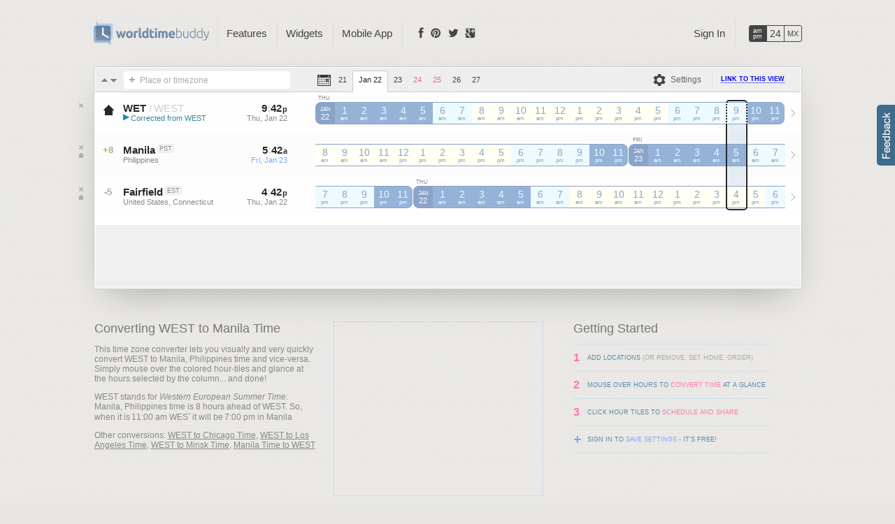

--- FILE ---
content_type: text/html; charset=UTF-8
request_url: https://www.worldtimebuddy.com/west-to-philippines-manila
body_size: 20654
content:
<!DOCTYPE html PUBLIC "-//W3C//DTD XHTML 1.0 Transitional//EN" "http://www.w3.org/TR/xhtml1/DTD/xhtml1-transitional.dtd">
<html xmlns="http://www.w3.org/1999/xhtml" xml:lang="en" lang="en">
<head>
	<title>WEST to Manila Converter - Convert Western Time to Manila, Philippines Time - World Time Buddy</title>
    <link rel="icon" type="image/png" href="/favicon.ico?201">
	<meta http-equiv="Content-Type" content="text/html; charset=utf-8"/>	
	  
	<meta name="description" content="Quickly convert Western European Summer Time (WEST) to time in Manila, Philippines with this easy-to-use, modern time zone converter." />
		<meta property="og:title" content="World Clock &amp; Time Converter" /> 
	<meta property="og:type" content="website" />
	<meta property="og:site_name" content="Worldtime Buddy" />
	<meta property="og:url" content="http://www.worldtimebuddy.com/west-to-philippines-manila" />
	<meta property="og:image" content="https://www.worldtimebuddy.com/media/img/logo-icon.png?201" />
	<meta property="fb:app_id" content="103756879702286"/>
		<style>/*!BLOCK_START:BODY*/ html,body{height:100%;}body{min-width:1080px;font-family:Arial;font-size:12px;color:#292929;margin:0;background:#e8e6e3 url([data-uri]);}/*!BLOCK_END:BODY*/ .schedule-bg{position:absolute;background:#eff3fb url("/media/img/sprite.png?201") repeat-x 0 -640px;top:0;left:0;right:0;bottom:0;z-index:10;}.hour-separ{position:absolute;top:5px;bottom:5px;width:100%;border-left:1px dotted #ccc;margin-left:-1px;}.hour-separ>b{float:left;height:100%;width:27px;border-right:1px dotted #ccc;border-left:1px dotted #ccc;margin-left:27px;}.schedule-data{position:absolute;top:7px;width:275px;bottom:0;left:0;text-align:right;color:#aaa;}#bttn-disconnect-gcal{text-decoration:none;padding:0 3px;font-family:Tahoma,Arial;font-size:11px;font-weight:bold;color:#888;}#bttn-disconnect-gcal:hover{color:#a66;}.schedule{list-style:none;margin:0;padding:0;padding-left:315px;padding-right:22px;padding-top:7px;padding-bottom:7px;position:relative;overflow:hidden;z-index:20;}#schedules.restricted .schedule>li{color:transparent;}#calendar-restriction-notice{position:absolute;top:50%;z-index:40;left:515px;right:20%;text-align:center;-webkit-transform:translateY(-50%);}.schedule>li:first-child{border:0;}.schedule>li{display:inline-block;width:100%;height:15px;margin-top:1px;text-align:center;position:relative;cursor:default;}.schedule>li>.event-inst{position:absolute;top:0;bottom:0;background:#4094d1;background:#1482cc;border:1px solid #0452ac;color:#fff;font-size:10px;font-weight:bold;text-overflow:ellipsis;overflow:hidden;white-space:nowrap;margin-left:-1px;border-radius:2px;opacity:.85;}.schedule>li>.event-inst .event-link{text-decoration:none;color:inherit;}.schedule>li>.event-inst .event-link:hover{text-decoration:underline;}.schedule>li>.event-inst.active{background:#62bc14;border-color:#429c04;}.schedule>li>.event-inst.finished{background:#888!important;border-color:#666!important;color:#fff!important;opacity:.5;}.schedule>li>.event-inst.free{background:#fff;color:#1482cc;border-style:dotted;}.schedule>li>.event-inst.finished[class~="free"]{color:#888;}.schedule>li>.event-inst.active[class~="free"]{color:green;}.schedule[tag="olympics"]>.schedule-data{left:10px;height:40px;text-align:left;z-index:10;}.schedule[tag="olympics"]>li>.lane-desc{position:absolute;left:-140px;width:100px;padding-right:40px;top:0;bottom:0;text-align:right;z-index:20;}.schedule[tag="olympics"]>li.enlarged>.lane-desc{line-height:40px;font-size:120%;font-weight:bold;}.schedule[tag="olympics"]>li.enlarged{height:40px;}.schedule[tag="olympics"]>li>.event-inst{white-space:normal;border:1px solid #222;}.schedule[tag="olympics"]>li>.event-inst.cer{background:#5c7078;}.schedule[tag="olympics"]>li>.event-inst.alp{background:#891f80;}.schedule[tag="olympics"]>li>.event-inst.bia{background:#e75700;}.schedule[tag="olympics"]>li>.event-inst.bob{background:#006fae;}.schedule[tag="olympics"]>li>.event-inst.cro{background:#de0000;}.schedule[tag="olympics"]>li>.event-inst.cur{background:#f1a700;color:#630;}.schedule[tag="olympics"]>li>.event-inst.fig{background:#ffd900;color:#440;}.schedule[tag="olympics"]>li>.event-inst.fre{background:#350988;}.schedule[tag="olympics"]>li>.event-inst.ice{background:#357102;}.schedule[tag="olympics"]>li>.event-inst.lug{background:#017eff;}.schedule[tag="olympics"]>li>.event-inst.nor{background:#fe0050;}.schedule[tag="olympics"]>li>.event-inst.sho{background:#92bc2c;}.schedule[tag="olympics"]>li>.event-inst.ske{background:#003893;}.schedule[tag="olympics"]>li>.event-inst.ski{background:#bd003f;}.schedule[tag="olympics"]>li>.event-inst.sno{background:#bd003f;}.schedule[tag="olympics"]>li>.event-inst.spe{background:#049d35;}.schedule[tag="olympics"]>li>.event-inst.p-a{background:#5c7078;}.schedule[tag="olympics"]>li>.event-inst.p-b{background:#891f80;}.schedule[tag="olympics"]>li>.event-inst.p-c{background:#e75700;}.schedule[tag="olympics"]>li>.event-inst.p-d{background:#006fae;}.schedule[tag="olympics"]>li>.event-inst.p-e{background:#de0000;}.schedule[tag="olympics"]>li>.event-inst.p-f{background:#f1a700;color:#630;}.schedule[tag="olympics"]>li>.event-inst.p-g{background:#ffd900;color:#440;}.schedule[tag="olympics"]>li>.event-inst.p-h{background:#350988;}.calendar-color-marker{width:.4rem;height:.4rem;border-radius:25%;display:inline-block;margin-left:.4rem;border:.1rem solid rgba(0,0,0,0.1);vertical-align:middle;}.IN-widget{margin-left:7px;}#locations h1{padding-top:19px;font-size:34px;color:#95b3d7;font-weight:bold;font-size:34px;line-height:1;color:#95b3d7;font-weight:normal;font-family:Tahoma;}.ribbon h2{color:#fff;padding:8px 0;margin:0 40px;font-size:15px;line-height:1;font-weight:bold;text-shadow:-1px -1px 0 rgba(0,0,0,0.1);}.tooltip-inactive-tz{display:inline-block;width:12px;height:12px;background:transparent url("/media/img/sprite.png?201") no-repeat -13px -29px;margin-left:6px;}.around-left,.around-right{position:absolute;top:0;left:0;width:5px;height:8px;background:transparent url("/media/img/sprite.png?201") no-repeat -48px -75px;}.around-right{left:auto;right:0;background:transparent url("/media/img/sprite.png?201") no-repeat -57px -75px;}.ribbon{width:1023px;margin-left:-39px;position:relative;z-index:100;padding-top:8px;}.ribbon-content{background:#7e96b2 url("/media/img/event-bg.png?201") repeat;-webkit-border-radius:0 0 3px 3px;-moz-border-radius:0 0 3px 3px;border-radius:0 0 3px 3px;position:relative;z-index:100;}.ribbon-shadow{position:absolute;bottom:0;z-index:10;height:5px;width:1010px;-webkit-box-shadow:0 0 12px rgba(0,0,0,0.8);-moz-box-shadow:0 0 12px rgba(0,0,0,0.8);box-shadow:0 0 12px rgba(0,0,0,0.8);margin:-5px 0 0 7px;}.block1{width:728px;height:90px;display:inline-block;position:relative;}.block2{width:300px;height:250px;display:inline-block;position:relative;}.block-inner{position:absolute;border:1px dashed #c0d0fa;color:#888;font-size:16px;left:0;top:0;right:0;bottom:0;padding:15px;z-index:-1;}.block1 .block-inner{border:1px solid #444;}.tzdb-date-out-of-bounds-warning{background:rgba(255,245,245,0.9);border:0;border-color:red;border-style:solid;color:red;font-weight:bold;left:-1px;top:-1px;right:-1px;bottom:12px;position:absolute;z-index:10000;line-height:32px;border-radius:4px;}.note{height:15px;background:#ffa;border:1px solid #fc7;color:#a63;margin:5px 5px 0 5px;padding:5px 0 5px 5px;font-style:normal;}.note-button,.note a{color:#a63;font-weight:bold;padding:3px 10px 2px 10px;background:#fc7;margin-right:3px;-webkit-border-radius:3px;-moz-border-radius:3px;border-radius:3px;text-decoration:none;cursor:pointer;box-shadow:1px 1px 0 rgba(0,0,0,0.25);-webkit-box-shadow:1px 1px 0 rgba(0,0,0,0.25);-moz-box-shadow:1px 1px 0 rgba(0,0,0,0.25);}.note-button:hover,.note a:hover{text-decoration:underline;}.note a.default{background:#9fe069;color:#6a7f18;color:#282;}.note span.q{padding:1px 6px;font-weight:bold;font-size:100%;-moz-border-radius:3px;-webkit-border-radius:3px;border-radius:3px;background:#fc7;}.twitter-share-button{margin:0 6px;}table{border-width:0;border-collapse:collapse;border-spacing:0;}#meeting_time{width:100%;border-top:1px solid #404040;}#meeting_time td{padding:5px 0 1px 0;}.mt-left{text-align:left;}.mt-right{text-align:right;}.mt-shifter{width:20%;min-width:24px;}.mt-time{color:#ccc;min-width:80px;}.mt-shifter a{display:inline-block;width:9px;height:9px;background:transparent url("/media/img/sprite.png?201") no-repeat -48px -47px;opacity:.3;}.mt-shifter a:hover{opacity:1;cursor:pointer;}a.mt-inc{background-position:-57px -47px;}#bttn-exit-fullscreen{position:absolute;right:15px;top:10px;padding:5px 10px;color:#7593b7;cursor:pointer;}#bttn-exit-fullscreen:hover{background-color:#edf7fa;border:1px solid #7593b7;margin:-1px;}.rounded3{-moz-border-radius:3px;-webkit-border-radius:3px;border-radius:3px;}#location_tabs .inline-edit-input{color:#55f;border:0;background:transparent;height:16px;line-height:16px;font-family:inherit;font-size:12px;padding:0;margin:0;padding:3px 0;float:left;margin-left:-1px;margin-right:1px;}#location_tabs{margin-bottom:-33px;margin-top:32px;padding-left:40px;}#location_tabs .loc-tab{float:left;font-size:12px;margin-left:-8px;position:relative;opacity:.85;height:22px;}#location_tabs .loc-tab[class~="active"],#location_tabs .loc-tab:hover{opacity:1;}#location_tabs .loc-tab-open{float:left;height:22px;padding-left:30px;padding-right:20px;text-align:center;text-decoration:none;cursor:pointer;color:#888;background:transparent url("/media/img/tabs.png?201") no-repeat 0 -68px;line-height:22px;}#location_tabs .loc-tab-close{float:left;height:22px;line-height:20px;width:20px;text-decoration:none;color:#ccc;background:transparent url("/media/img/tabs.png?201") no-repeat 0 -98px;font-family:Tahoma,Arial;font-size:11px;font-weight:bold;}#location_tabs .loc-tab-close:hover{color:#a66;text-shadow:0 0 3px #fdd;}#location_tabs .active .loc-tab-open{background:transparent url("/media/img/tabs.png?201") no-repeat 0 -8px;color:#444;}#location_tabs .active .loc-tab-close{background:transparent url("/media/img/tabs.png?201") no-repeat 0 -38px;}#location_tabs .loc-tab-add{float:left;height:22px;font-size:17px;line-height:22px;color:#fff;padding:0 5px;text-decoration:none;font-weight:bold;text-shadow:0 0 3px #95b3d7;}#location_tabs .loc-tab-add:hover{text-shadow:0 0 3px #ccc;}#location_tabs .active .loc-tab-open{cursor:url("/media/img/edit-cursor.gif"),text;}ul.tabs li:hover div.submenu{position:absolute;background:#fff;padding-bottom:5px;padding-top:5px;-moz-box-shadow:2px 2px 1px #888;-webkit-box-shadow:2px 2px 1px #888;box-shadow:2px 2px 1px #888;-moz-border-radius:0 3px 3px 3px;-webkit-border-radius:0 3px 3px 3px;border-radius:0 3px 3px 3px;display:block;}ul.tabs li:hover div.submenu100{width:100%;-moz-border-radius:0 0 5px 5px;-webkit-border-radius:0 0 5px 5px;border-radius:0 0 5px 5px;}ul.tabs li:hover a.si_menuitem_last,ul.tabs li:hover a.si_menuitem{margin-top:1px;padding:6px 0 6px 15px;display:block;}ul.tabs li:hover a.si_menuitem_h{display:none;}ul.tabs li:hover a.si_menuitem_last{-moz-border-radius:0 0 5px 5px;-webkit-border-radius:0 0 5px 5px;border-radius:0 0 5px 5px;}ul.tabs li a.si_menuitem_last,ul.tabs li div.submenu,ul.tabs li a.si_menuitem{display:none;}ul.tabs li:hover a.si_menuitem:hover,ul.tabs li:hover a.si_menuitem_last:hover{color:#292929;text-decoration:underline;}textarea,input{outline:none;}#toolbar-meeting{display:none;}.toolbar{background:#eee;border-bottom:1px solid #ccc;padding:0;-moz-border-radius:2px 2px 0 0;-webkit-border-radius:2px 2px 0 0;border-radius:2px 2px 0 0;width:100%;height:34px;clear:both;}.toolbar>span{float:left;vertical-align:middle;margin-top:5px;position:relative;}.toolbar .pipe{display:inline-block;width:0;height:20px;border-left:1px solid #d8d8d8;border-right:1px solid #fff;}#meeting-duration{color:#888;}.share_buttons{height:19px;margin:5px auto 2px;min-width:90px;position:relative;}.share_buttons a.bttn{display:inline-block;padding:3px 5px;width:16px;height:16px;background:transparent url("/media/img/sprite.png?201") no-repeat;opacity:.7;border:none;}.toolbar .bttn{position:absolute;width:21px;height:20px;margin-top:0;left:0;background:transparent url("/media/img/sprite.png?201") no-repeat;}.toolbar .sharing-bttn{text-decoration:none;float:left;padding:5px 3px;padding-left:26px;position:relative;}#sb_olympics{background-position:-46px -588px;margin-top:-2px;}#sb_gmail{background-position:-7px -357px;}#sb_gcal{background-position:-47px -357px;}#sb_ical{background-position:-7px -416px;}#sb_copy{background-position:-7px -386px;}#sb_link{background-position:-47px -386px;}#sb_widget{background-position:-47px -416px;}.sort-up,.sort-down{display:inline-block;width:11px;height:10px;background-image:url("/media/img/sprite.png?201");background-repeat:no-repeat;background-position:-10px -47px;opacity:.6;filter:alpha(opacity=60);background-color:transparent;cursor:pointer;border:1px solid transparent;}.sort-down{background-position:-21px -47px;}.sort-up:hover,.sort-down:hover{background-color:#edf7fa;-moz-border-radius:2px;-webkit-border-radius:2px;border-radius:2px;opacity:1;filter:alpha(opacity=100);border-color:#fff #ccc #ccc #fff;background-color:#f6f6f6;}div.dragging{border:0;margin:0;background:rgba(245,245,245,0.8);-moz-border-radius:0;-webkit-border-radius:0;border-radius:0;box-shadow:0 5px 10px -5px rgba(0,0,0,0.3);}div.dragging .city small{pointer-events:none;}.band_options{display:none;width:100%;margin-top:-16px;text-align:center;position:relative;}.band_options a{background:green;padding:1px 4px;-moz-border-radius-topleft:5px;-moz-border-radius-topright:5px;-webkit-border-top-left-radius:5px;-webkit-border-top-right-radius:5px;border-top-left-radius:5px;border-top-right-radius:5px;}.datepicker_input_txt{height:20px;display:inline-block;cursor:default;text-align:center;white-space:nowrap;color:#444;}.datepicker_input{width:20px;background:transparent url("/media/img/sprite.png?201") no-repeat -4px -168px;cursor:pointer;position:absolute;top:-1px;}.datepicker_input_txt i{font-style:normal;color:#888;}.datepicker_input_txt i span{color:#aaa;text-shadow:1px 0 #fff;display:inline-block;margin:0 2px;}.datepicker_input:hover{text-decoration:underline;}.datepicker_revert{display:inline-block;height:10px;width:10px;overflow:hidden;background:transparent url("/media/img/sprite.png?201") no-repeat -47px -102px;border:1px solid transparent;}.twb{opacity:.6;filter:alpha(opacity=60);}.twb:hover{opacity:1;filter:alpha(opacity=100);}.dst_note{text-align:left;font-size:80%;position:absolute;margin-top:33px;font-style:italic;left:0;}.dst_close span{color:#888;}.dst_close{color:#c55;}.dst_soon{color:#8ac;}.dst_far{color:transparent;}ul.tabs{list-style:none;margin:0;padding:0;position:absolute;right:0;z-index:9160000;top:auto;margin-top:-7px;}ul#tabs-nav{left:175px;}ul.tabs li.dropdown:hover{background-color:#fff;-moz-box-shadow:2px 2px 1px #888;-webkit-box-shadow:2px 2px 1px #888;box-shadow:2px 2px 1px #888;}ul.tabs li.last{margin-right:0;}ul.tabs li.last>a{padding-right:0;}ul.tabs li.separ{height:100%;}ul.tabs li{float:left;border-left:1px solid #ddd;margin-left:2px;margin-top:6px;position:relative;}ul.tabs li:first-child{border-left-width:0;}ul.tabs li.first{border-left-width:1px;}ul.tabs li.dropdown:hover+li{border-left:1px solid transparent;}ul.tabs li>a:first-child{font-size:15px;font-weight:normal;}ul.tabs li a#tab_account{max-width:250px;overflow:hidden;text-overflow:ellipsis;}ul.tabs li.dropdown{max-width:280px;}ul.tabs li.dropdown:hover a,ul.tabs li.current a,ul.tabs li.current a:hover{color:#5f728a;text-decoration:none;padding-bottom:10px;}ul.tabs li.dropdown:hover a[id]{cursor:default;}ul.tabs li>a{display:block;color:#edf7fa;color:#95b3d7;color:#444;text-decoration:none;padding:10px 12px 10px 12px;}ul.tabs li.dropdown a{margin:0;}ul.tabs li a:hover{text-decoration:underline;}ul.tabs li.hformat{white-space:nowrap;border:1px solid #444;margin-left:15px;margin-top:13px;-moz-border-radius:3px;-webkit-border-radius:3px;border-radius:3px;}ul.tabs li.hformat a{float:left;width:24px;color:#444;text-align:center;padding:0;margin:0;height:22px;text-decoration:none;}ul.tabs li.hformat a:hover{background-color:#fff;}ul.tabs li.hformat a.current{background-color:#444;color:#edf7fa;color:#fff;}a#stAM div{font-size:9px;font-weight:normal;line-height:8px;margin-top:3px;}a#st24 div{font-size:120%;line-height:10px;margin-top:6px;}a#stMX div{font-size:11px;line-height:10px;margin-top:6px;}li.hformat a{border-left:1px solid #afc6dc;border-left:1px solid #444;}li.hformat a:first-child{border:0;}#glass{position:absolute;background:white;opacity:0;filter:alpha(opacity=0);}#pickerMessage{font-size:120%;color:#edf7fa;font-weight:bold;display:none;position:absolute;margin-left:350px;margin-top:8px;font-style:italic;}.pageMessage{background-color:#833;color:#ebb;padding:3px 0;font-size:110%;text-align:center;position:absolute;width:100%;z-index:1000;top:0;}.wrapper2{position:absolute;min-width:1080px;width:100%;top:0;left:0;}.wrapper{width:1013px;margin:0 auto;z-index:100;position:relative;}/*!BLOCK_START:BAND*/ .cband,.band{border:2px solid #292929;-moz-border-radius:5px;-webkit-border-radius:5px;border-radius:5px;position:absolute;z-index:1000;display:none;}/*!BLOCK_END:BAND*/ .band-hover{border-color:#12c;}.band>div{width:50%;height:100%;background:transparent;opacity:.3;position:absolute;display:none;border-right:1px dotted #888;left:0;}.cband{z-index:950;border-color:transparent;border-width:1px;display:block;opacity:.1;filter:alpha(opacity=10);background:transparent url("/media/img/ornaments3.png?201") repeat-x 0 -1440px;}#band-whiteout-right,#band-whiteout-left{background:transparent url("/media/img/ornaments3.png?201") repeat-x 0 -720px;position:absolute;opacity:.5;filter:alpha(opacity=50);z-index:930;display:none;width:auto;}.band-handle{position:absolute;z-index:20000;width:5px;margin-top:2px;display:none;cursor:w-resize;background:transparent;}.duration-arrow{position:absolute;top:0;bottom:0;width:35px;background:transparent url("/media/img/sprite.png?201") no-repeat -35px -564px;}.duration-arrow:first-child{background-position:-35px -543px;}.band-handle-shown{display:block;}.customizing{border-style:solid;border-color:green;}.customized{border-color:green;}.adjusting_left{border-left-color:#8c0;cursor:w-resize;}.adjusting_right{border-right-color:#8c0;cursor:e-resize;}.homeHour{position:absolute;left:-2px;right:-2px;border-left:2px dotted #ddd;border-right:2px dotted #ddd;height:30px;}.fix{height:1px;clear:both;}#homelink{letter-spacing:0;font-size:20px;font-weight:bold;font-family:Verdana;margin:0;padding:0;text-shadow:1px 1px rgba(0,0,0,0.3);text-decoration:none;color:#fff;cursor:pointer;display:block;width:300px;top:auto!important;margin-top:0;}#homelink b{padding-left:4px;}#homelink span{display:inline-block;margin-left:-7px;}#homelink span.world{margin-left:0;}#homelink span.buddy{color:#edf7fa;font-size:90%;font-weight:normal;text-shadow:none;padding-left:5px;}#homelink:hover span.buddy{color:#fff;}#logo h1{font-size:11px;font-family:Verdana;font-style:normal;padding-top:10px;font-weight:normal;color:#edf7fa;text-shadow:none;display:none;}#logo>div{display:none;}#logo{position:relative;z-index:10;height:35px;padding-top:30px;padding-bottom:0;}#contact{width:100%;font-size:100%;color:#aaa;float:left;text-align:left;}.hour-converter{display:inline-block;overflow:hidden;vertical-align:bottom;}.ie .hour-converter{margin-left:-3px;}.hour-converter>select{border:0;color:#888;margin-top:0;margin-left:-5px;margin-bottom:-1px;margin-right:-20px;font-size:12px;outline:0;font-family:Arial;line-height:12px;background:#e8e6e3;background:transparent;}.ie .hour-converter>select{margin-left:0;}#picker{width:500px;margin-top:20px;}#options{float:right;margin-top:3px;}#locations{-moz-border-radius:3px;-webkit-border-radius:3px;border-radius:3px;position:relative;padding:1px;background:#fff;-moz-box-shadow:0 20px 50px -20px rgba(0,0,0,0.3);-webkit-box-shadow:0 20px 50px -20px rgba(0,0,0,0.3);box-shadow:0 20px 50px -20px rgba(0,0,0,0.3);margin-top:30px;margin-bottom:45px;position:relative;border:1px solid #ccc;}#bitly-link[disabled]{color:#ba9c57;}#location{height:16px;font-size:100%;}#bitly-link,#location{min-width:209px;width:209px;border:none;margin:0;height:17px;padding:4px 5px 4px 24px;color:inherit;background-color:#ffe;background-attachment:scroll;background-repeat:repeat-x;-moz-border-radius:3px;-webkit-border-radius:3px;border-radius:3px;background-color:#fff;-moz-box-shadow:none;-webkit-box-shadow:none;box-shadow:none;}.inProgress{background-image:url("/media/img/sprite.png?201");background-position:0 -314px;}#inputIcon{position:absolute;margin-left:-28px;width:30px;height:36px;-moz-border-radius-topleft:5px;-moz-border-radius-bottomleft:5px;border-bottom-left-radius:5px;}#searchIcon{position:absolute;margin-top:6px;margin-left:3px;width:18px;height:18px;cursor:text;background:transparent url("/media/img/sprite.png?201") no-repeat -45px -9px;}#defaultText{cursor:text;position:absolute;color:#aaa;font-style:normal;margin-top:6px;margin-left:0;padding-left:23px;font-size:100%;}.faded{opacity:.5;}.data_faded{opacity:.3;filter:alpha(opacity=30);}#meeting .time{letter-spacing:0;}.preview{color:#5d5;}.data_faded .date{color:inherit;}/*!BLOCK_START:HOURLINE*/ ._AP li i{font-size:70%;text-align:center;padding-left:1px;font-style:normal;}.\_AP li u,.\_24 li i,.\_24 li em,.\_AP li em{font-size:70%;display:block;width:auto;text-align:center;text-decoration:none;font-style:normal;position:absolute;left:3px;right:3px;bottom:1px;height:12px;overflow:hidden;background-color:inherit;//background-color:expression(this.parentNode.currentStyle['backgroundColor']);z-index:5;}.\_24 li em,.\_AP li em{_display:none;}.\_AP li b,.\_24 li b{position:relative;font-size:120%;line-height:22px;z-index:10;font-weight:normal;}.m00 li b{line-height:30px;font-size:125%;}.\_AP li em,.\_24 li em{z-index:3;}._AP li em:first-child,._24 li em:first-child{z-index:1;}.hourline{left:315px;top:14px;position:absolute;text-align:center;}.\_AP,.\_24{height:45px;float:left;margin:0;padding:0;list-style-type:none;list-style-image:none;}.\_AP li,.\_24 li{list-style-type:none;list-style-image:none;width:28px;height:30px;float:left;margin-top:0;margin-right:0;position:relative;z-index:900;box-shadow:none;-webkit-box-shadow:none;-moz-box-shadow:none;border-radius:0;-webkit-border-radius:0;-moz-border-radius:0;border-top:1px solid #8fa8cf;border-bottom:1px solid #8fa8cf;border-top:1px solid #8ba3c9;border-bottom:1px solid #8ba3c9;}.tod_m,.tod_e{background-color:#edfbff;color:#8fa8cf;color:#8ba3c9;border-left:none;border-right:none;}.tod_d{background-color:#fffff3;color:#8fa8cf;color:#8ba3c9;border-left:none;border-right:none;}.tod_n{background-color:#95b3d7;color:#edfbff;border-left:none;border-right:none;}.\_AP li.tod_c,.\_24 li.tod_c,li.top_boundary+li{background-color:#8fa8cf;background-color:#8ba3c9;color:#fff;border-radius:8px 0 0 8px;-webkit-border-radius:8px 0 0 8px;-moz-border-radius:8px 0 0 8px;border-right:none;}li.tod_boundary{border-radius:0 8px 8px 0;-webkit-border-radius:0 8px 8px 0;-moz-border-radius:0 8px 8px 0;border-left:none;width:27px;margin-right:1px;}.hourline li span{position:absolute;top:0;left:0;height:100%;width:100%;background:transparent url("/media/img/sprite.png?201") no-repeat -40px -165px;}.weekends-mode .\_AP li.w,.weekends-mode .\_24 li.w{background:#faedf1;border-color:#dc92ad;color:#ce7e75;}.weekends-mode .\_24 li.w[class~="tod_n"],.weekends-mode .\_AP li.w[class~="tod_n"]{background:#d79596;border-color:#d79596;color:#faedf1;}.weekends-mode .\_24 li.w[class~="tod_c"],.weekends-mode .\_AP li.w[class~="tod_c"]{background:#b27e7f;border-color:#b27e7f;color:#faedf1;}li.tod_e div,li.tod_d div,li.tod_m div,li.tod_n div,li.tod_c div,li.tod_c b{display:block;margin-top:4px;font-size:70%;text-align:center;text-transform:uppercase;letter-spacing:0;margin-left:1px;line-height:normal;}.weekends-mode li.w[class~="tod_c"] div{color:#d79596;}li.tod_e div,li.tod_d div,li.tod_m div,li.tod_n div,li.tod_c div{position:absolute;top:-16px;left:0;width:24px;color:#888;}li.tod_c i{font-size:90%;font-style:normal;height:15px;}.weekends-mode .\_24 li.w[class~="dst_change"],.weekends-mode .\_AP li.w[class~="dst_change"],.\_24 li.w[class~="dst_change"],.\_AP li.w[class~="dst_change"],.\_24 li.dst_change,.\_AP li.dst_change{background:red;border-color:red;}/*!BLOCK_END:HOURLINE*/ #locations .city .inline-edit-input{border:0;padding:0;margin:0;color:#55f;background:transparent;margin-left:-1px;margin-right:1px;font-family:inherit;}.cusloc #locations .city b{cursor:url("/media/img/edit-cursor.gif"),text;}#settings-dropdown{position:relative;z-index:20000;}#sd-activator{color:#666;cursor:default;padding:5px 10px;margin:-4px 0;border:1px solid;font-size:12px;border:1px solid transparent;border-radius:5px 5px 0 0;background-image:url("/media/img/sprite.png?201");background-position:-37px -167px;background-repeat:no-repeat;padding-left:35px;width:auto;}#settings-dropdown.hover>#sd-activator,#settings-dropdown:hover>#sd-activator{background-color:#292929;border:1px solid #292929;color:#fff;background-color:#1482cc;border:1px solid #1482cc;background-position:-37px -129px;}#sd-dropdown{display:none;}#settings-dropdown.hover>#sd-dropdown,#settings-dropdown:hover>#sd-dropdown{border-top:3px solid #292929;border-top:3px solid #1482cc;display:block;position:absolute;margin-top:4px;border-radius:0 5px 0 0;}#sd-dropdown-shade{position:absolute;top:9px;left:0;right:0;bottom:5px;box-shadow:0 5px 24px 8px rgba(0,0,0,0.4);z-index:1;}#sd-dropdown>ul,#sd-dropdown>ul{border-top:0;list-style:none;margin:0;padding:5px;position:relative;z-index:2;background:#fff;border-radius:0 0 5px 5px;}#sd-dropdown>ul>li{padding:2px 0;white-space:nowrap;border-radius:3px;border:1px solid transparent;}#sd-dropdown>ul>li>a{padding:5px 3px;padding-left:30px;display:block;cursor:default;}#sd-dropdown>ul>li:hover{border:1px solid #ddd;background:#fafafa;}#bttn-forex-switch,#bttn-wknd-switch,#bttn-gcal-switch,#bttn-cal-settings,#bttn-tz-switch{-moz-border-radius:3px;-webkit-border-radius:3px;border-radius:3px;vertical-align:top;text-decoration:none;display:inline-block;background-image:url("/media/img/sprite.png?201");background-repeat:no-repeat;}.setting-on{font-weight:bold;}#bttn-wknd-switch{background-position:-42px -198px;padding-left:28px;width:auto;}#bttn-tz-switch{background-position:-5px -261px;padding-left:28px;width:auto;}#bttn-forex-switch{background-position:-42px -411px;padding-left:19px;width:auto;}#bttn-cal-settings,#bttn-gcal-switch{background-position:-43px -285px;padding-left:19px;width:auto;}.bttn-explicit-link{background-image:url("/media/img/sprite.png?201");background-position:-47px -502px;background-repeat:no-repeat;width:20px;display:inline-block;}#bttn-fullscreen{background-image:url("/media/img/sprite.png?201");background-position:-6px -501px;background-repeat:no-repeat;width:20px;display:inline-block;}#page-link,#page-link:visited,#meeting-link,#meeting-link:visited{color:#00e;}.bttn-pressed:hover,.bttn-pressed2:hover,.bttn-normal:hover{text-decoration:none;}.bttn-normal,.bttn-pressed,.bttn-pressed2{color:#666;cursor:default;padding:5px 3px;margin:-4px 0;border:1px solid;font-size:12px;}.bttn-normal:hover{border-color:#fff #bbb #bbb #fff;}.bttn-normal{border:1px solid transparent;}.bttn-pressed{background-color:#fff;border-color:#ccc #fff #fff #ccc;}.bttn-pressed2:hover,.bttn-pressed2{border-color:#ccc #fff #fff #ccc;background-color:rgba(255,255,255,0.3);}.qm .buttons{display:none;}.buttons{position:absolute;width:30px;height:65px;top:-1px;left:-30px;}.close,.makeHome,.removeAlias{background:transparent url("/media/img/sprite.png?201") no-repeat;cursor:pointer;position:absolute;left:4px;top:15px;width:13px;height:8px;padding-bottom:3px;}.container[alias="0"] .removeAlias{display:none;}.container[alias="1"] .removeAlias{width:13px;left:4px;background-position:-10px -88px;top:39px;display:auto;}.container:hover .removeAlias,.removeAlias:hover{background-position:-23px -88px;}.removeAlias:hover{border:1px solid #666;-moz-border-radius:2px;-webkit-border-radius:2px;border-radius:2px;margin-left:-1px;margin-top:-1px;}.close{background-position:-9px -76px;}.container:hover .close,.close:hover{background-position:-22px -76px;}.makeHome:hover,.close:hover{border:1px solid #666;-moz-border-radius:2px;-webkit-border-radius:2px;border-radius:2px;margin-left:-1px;margin-top:-1px;}.makeHome{background-position:-9px -101px;top:27px;}.container:hover .makeHome,.makeHome:hover{background-position:-22px -101px;}/*!BLOCK_START:CLIENT_AREA*/ .blink .ts{color:#ccc;}.icon{margin-top:14px;position:relative;width:38px;height:30px;float:left;font-weight:700;font-size:110%;margin-right:2px;text-align:center;padding-top:1px;color:#aaa;text-shadow:1px 1px 0 #ffb;cursor:default;}.clientarea{position:relative;}.container{width:999px;height:60px;clear:both;padding-right:0;position:relative;z-index:500;}.container[lid="auto"]+.container{height:59px;border-top:1px dotted #ddd;}.location{font-size:100%;margin:0;padding-top:14px;font-weight:normal;width:160px;float:left;height:46px;}.location b{font-weight:inherit;}.data{padding-top:14px;width:90px;height:46px;text-align:left;position:absolute;left:185px;white-space:nowrap;overflow:hidden;}.data-end{position:absolute;left:90px;top:14px;}.data-end .date,.data-end .time{text-align:left;}.data-end .date{margin-left:16px;}.data-end .separ{width:16px;text-align:center;display:inline-block;}.ampm{font-size:11px;padding-left:1px;}.time{font-size:125%;font-weight:700;background-color:inherit;width:90px;text-align:right;}.date{font-size:11px;vertical-align:middle;color:#888;background-color:inherit;width:90px;text-align:right;}.country{font-size:90%;font-size:11px;vertical-align:middle;color:#888;font-weight:normal;position:relative;}.action-replace-location{color:red;}.country-overlay{display:inline-block;width:0;overflow:hidden;vertical-align:middle;}.other-conversions a{color:#888;}#locations .country{overflow:hidden;white-space:nowrap;text-overflow:ellipsis;}#locations .city{overflow:hidden;white-space:nowrap;text-overflow:ellipsis;}#locations .city .inline-edit-input,.city b{font-size:15px;font-weight:bold;width:100%;margin-bottom:0;}.dateHighlight{color:#7af;}.city small{display:inline-block;-moz-border-radius:3px;-webkit-border-radius:3px;border-radius:3px;color:#888;font-weight:normal;font-size:9px;padding:2px 2px 1px;line-height:.9;vertical-align:top;text-shadow:0 1px 0 #fff;background:#f2f2f2;border:1px solid #eaeaea;cursor:default;}#home2{background:transparent url("/media/img/sprite.png?201") no-repeat -1px -130px;}.widget #home2{background:transparent url("/media/img/home.gif?201") no-repeat 9px 0;}/*!BLOCK_END:CLIENT_AREA*/ #home{background:transparent url("/media/img/sprite.png?201") no-repeat -1px -130px;}#home span{display:none;}.ac_over .ac_lt{font-weight:bold;color:#eee;}.ac_lt{float:right;color:#888;}.ac_results{font-size:100%;font-family:Arial;border:1px solid #ccc;-moz-border-radius:0 0 3px 3px;-webkit-border-radius:0 0 3px 3px;border-radius:0 0 3px 3px;box-shadow:0 10px 20px -5px rgba(0,0,0,0.5);background-color:#fff;padding:0;margin:-2px 0 0 -1px;list-style:none;position:absolute;z-index:10000;display:none;min-width:390px;width:390px;overflow:hidden;}.ac_results li{padding:6px 8px;white-space:nowrap;color:inherit;text-align:left;overflow:hidden;min-width:250px;text-overflow:ellipsis;}.ac_over{cursor:pointer;background-color:#888;}.ac_pre{color:#888;}.ac_match{font-weight:bold;color:#444;font-size:100%;}.ac_over .ac_pre{font-weight:normal;color:#eee;}.ac_over .ac_match,.ac_over .ac_post{font-weight:bold;color:#fff;}.ac_post{font-weight:bold;font-size:100%;color:#888;}input[name="billing-period"]{display:none;}input[name="billing-period"]+label{padding:10px 14px;font-size:14px;color:#444;cursor:pointer;}.monthly-billing #billing-period1+label,.yearly-billing #billing-period2+label{color:#444;border-bottom:.3rem solid;font-weight:bold;background:#eee;border-radius:.2rem;}.monthly,.yearly{position:absolute;visibility:hidden;}.monthly-billing .monthly,.yearly-billing .yearly{position:static;visibility:visible;}.std-bttn{text-decoration:none;padding:5px 10px;background:#ddd;border-style:solid;border-width:1px;border-color:#ccc #888 #888 #ccc;border-radius:3px;font-size:12px;color:#222;text-shadow:0 1px #fff;}.bttn-primary{background:#48c;border-color:#55c #33a #33a #55c;color:#fff;text-shadow:0 1px #26a;}#social-bttns{overflow:hidden;min-width:128px;height:30px;margin-top:8px;margin-left:15px;float:left;background:url("/media/img/social-bttns.png?201") no-repeat left top;}#social-bttns.social-loaded{background:none!important;}#quick-next-day{z-index:600;position:absolute;right:0;top:0;bottom:0;width:20px;background:transparent url("/media/img/next-day.png?201") repeat-y;opacity:.3;filter:alpha(opacity=30);}#quick-next-day:hover{opacity:1;filter:alpha(opacity=100);cursor:pointer;}#loading-overlay{display:none;z-index:20000;position:absolute;right:0;top:0;left:0;bottom:0;}#loading-overlay-bg{position:absolute;top:0;left:0;right:0;bottom:0;background:#fff;opacity:.6;filter:alpha(opacity=60);}#loading-overlay-scroller{position:absolute;top:0;left:0;right:0;height:2px;-webkit-animation-name:scrollBg;-webkit-animation-duration:300ms;-webkit-animation-timing-function:linear;-webkit-animation-iteration-count:infinite;animation-name:scrollBg;animation-duration:300ms;animation-timing-function:linear;animation-iteration-count:infinite;}@-webkit-keyframes scrollBg{0%{background-position:0 -314px;visibility:visible;}100%{background-position:18px -314px;visibility:visible;}}@keyframes scrollBg{0%{background-position:0 -314px;opacity:1;}100%{background-position:18px -314px;opacity:1;}}</style>	<style>.tipsy{padding:5px;font-size:11px;line-height:1.2;position:absolute;z-index:100000;}.tipsy-inner{padding:5px 8px 4px 8px;background-color:#292929;color:#fafafa;max-width:200px;text-align:center;}.tipsy-inner{border-radius:3px;-moz-border-radius:3px;-webkit-border-radius:3px;}.tipsy-arrow{position:absolute;background:url('/media/img/sprite.png?201') no-repeat top left;width:9px;height:5px;}.tipsy-n .tipsy-arrow{top:0;left:50%;margin-left:-4px;background-position:-13px -292px;}.tipsy-nw .tipsy-arrow{top:0;left:10px;background-position:-13px -292px;}.tipsy-ne .tipsy-arrow{top:0;right:10px;background-position:-13px -292px;}.tipsy-s .tipsy-arrow{bottom:0;left:50%;margin-left:-4px;background-position:-13px -296px;}.tipsy-sw .tipsy-arrow{bottom:0;left:10px;background-position:-13px -296px;}.tipsy-se .tipsy-arrow{bottom:0;right:10px;background-position:-13px -296px;}.tipsy-e .tipsy-arrow{top:50%;margin-top:-4px;right:0;width:5px;height:9px;background-position:top right;}.tipsy-w .tipsy-arrow{top:50%;margin-top:-4px;left:0;width:5px;height:9px;background-position:-13px -292px;}</style>	<style>.date_selector,.date_selector *{width:auto;height:auto;border:none;background:none;margin:0;padding:0;text-align:left;text-decoration:none;}.date_selector{background:#888;border:1px solid #bbb;padding:3px;margin:30px 0 0 0;position:absolute;z-index:100000;display:none;-moz-box-shadow:0 0 10px #000;-webkit-box-shadow:0 0 15px #000;}.date_selector_ieframe{position:absolute;z-index:99999;display:none;}.date_selector .nav{width:17.5em;color:#fff;}.date_selector .month_nav,.date_selector .year_nav{margin:0 0 3px 0;padding:0;display:block;position:relative;text-align:center;}.date_selector .month_nav{float:left;width:55%;}.date_selector .year_nav{float:right;width:35%;margin-right:-8px;}.date_selector .month_name,.date_selector .year_name{font-weight:bold;line-height:20px;}.date_selector .button{display:block;position:absolute;top:0;width:18px;height:18px;line-height:17px;font-weight:bold;color:#bbb;text-align:center;font-size:120%;overflow:hidden;}.date_selector .button:hover,.date_selector .button.hover{background:none;color:#003C78;cursor:pointer;border-color:#ccc;}.date_selector .prev{left:0;}.date_selector .next{right:0;}.date_selector table{border-spacing:0;border-collapse:collapse;clear:both;background:#F2F2F2;}.date_selector th,.date_selector td{border:1px solid #f2f2f2;width:2.5em;height:1.6em;padding:0;text-align:center;color:black;}.date_selector td{line-height:1.6em;text-align:center;white-space:nowrap;color:inherit;background:white;font-size:11px;}.date_selector td.today{background:#FFFEB3;}.date_selector td.unselected_month{color:#ccc;}.date_selector td.selectable_day{cursor:pointer;}.date_selector td.selected{background:#d5e5ff;color:#345;font-weight:bold;}.date_selector td.selectable_day:hover,.date_selector td.selectable_day.hover{background:#ddd;}</style>		<!--[if IE]>
	<style>
		#location {
			border-color: #8A7E5F #fff #fff #8A7E5F;
			height: 15px;
			border-width: 1px;
			border-style: solid;
			box-shadow: none;			
		}
		.ac_results {
			margin-left: 0px;
		}
		.data
		{
			background-color: inherit;
		}
	</style>
	<![endif]-->
	<script>
		//window.onerror = function(msg, url, line) { var img = new Image; img.src = '/helper/jserror?m=' + encodeURIComponent(msg) + '&u=' + encodeURIComponent(url) + '&l=' + line; return false; };
		var locations = [];
		var ampmMode = 1;
		var tznamesMode = 1;
		var loggedIn = 0;
		var selectedHourIndex = -1;
		var overTimer = null;
		var $containers = null;
		var maxLocations = 10;
		var sts = 29484000;
		var scripts = new Array();
		var utype = "rnl"
		var jmpopups = {};
		var quickmeeting = 0;

		
		
								
				
		window.input_mapping = {"query_string":{"lid":"locations","date":"chosen_date","h":"home"},"cookie":{"hka_lid":"locations","hka_date":"chosen_date","hka_home":"home","hka_ap":"ampm_mode","hka_tzn":"tznames_mode","hka_fx":"forex_mode","hka_ol":"olympics_mode","hka_wknd":"weekends_mode","hka_gc":"gcal_mode","hka_tab":"current_tab","hka_uurl":"undo_url","hka_fs":"fullscreen","hka_act":"action"}};		
		window.time_script = 1;		
		window.google_analytics_uacct = "UA-4019582-5";
		window.pageInstance = '70a4efbe-5aa6-9704-35e3-b193d997ecd1';		
	</script>
	<!-- 
		Common DFP/PREBID tag
	-->
		<script>

    var timeouts = [2000, 2500, 3000, 3500, 4000];
    var timeoutType = Math.floor(Math.random() * timeouts.length);
    var PREBID_TIMEOUT = timeouts[timeoutType];
    var PREBID_ADSEQ = 0;

    var leaderboardBidders = [
        {
            "bidder": "sovrn",
            "params": { "tagid": "467741" }
        },
      	{
           	"bidder": 'conversant',
            "params": { "site_id": '111510' }
        },
        {
            "bidder": 'indexExchange',
            "params": { id: 1, siteID: 209262 }
        },
        {
            "bidder": "appnexus",
            "params": { "placementId": 13215904 }
        }
    ];

    var mediumrectBidders = [
        {
            "bidder": "sovrn",
            "params": { "tagid": "467742" }
        },
      	{
           	"bidder": 'conversant',
            "params": { "site_id": '111510' }
        },
        {
            "bidder": 'indexExchange',
            "params": { id: 2, siteID: 209263 }
        },
        {
            "bidder": "appnexus", 
            "params": { "placementId": 13215905 }
        }
    ];

    var adUnits = [{
            code: 'div-gpt-ad-1507164447161-0',
            sizes: [[728, 90]],
            // sizes: [[728, 90], [468, 60]],
            bids: leaderboardBidders
          }
          ,{
            code: 'div-gpt-ad-1507164486781-0',
            sizes: [[300, 250]],
            bids: mediumrectBidders
        }];


			var customPriceBuckets = {
			  "buckets" : [{
			      "precision": 2,
			      "min" : 0,
			      "max" : 1,
			      "increment" : 0.05
			    },
			    {
			      "precision": 2,
			      "min" : 1,
			      "max" : 3,
			      "increment" : 0.10
			    },
			    {
			      "precision": 2,
			      "min" : 3,
			      "max" : 8,
			      "increment" : 0.25
			    },
			    {
			      "precision": 2,
			      "min" : 8,
			      "max" : 11,
			      "increment" : 0.50
			    },
			    {
			      "precision": 2,
			      "min" : 11,
			      "max" : 20,
			      "increment" : 1.00
			    }]
			};

	    var pbjs = pbjs || {};
	    pbjs.que = pbjs.que || [];
        // pbjs.logging=true;  // debug

	    // Adjust funcion for revshare - decide on this after initial experiments
        pbjs.bidderSettings = {};
	    var bidAdjustment = {
	    	'appnexus': 0.85
	    }

	    var fadjust = function(ba) { if (!ba) { ba = 1 }; return function(b) { return b*1.063830*ba; } };
	    for (var i = 0; i < leaderboardBidders.length; i++) {
	    	var bidder = leaderboardBidders[i]['bidder'];
	    	var bs = pbjs.bidderSettings[bidder];
	    	if (!bs) { pbjs.bidderSettings[bidder] = {}; }
	    	bs = pbjs.bidderSettings[bidder];
	    	bs.bidCpmAdjustment = fadjust(bidAdjustment[bidder]); // create func
	    }

	</script>
	<script type="text/javascript" src="/media/js/prebid.js?7" async></script>
	<script>

	  var googletag = googletag || {};
  		googletag.cmd = googletag.cmd || [];
    	googletag.cmd.push(function() {
      	googletag.pubads().disableInitialLoad();
    });

    pbjs.que.push(function() {
        pbjs.addAdUnits(adUnits);
        pbjs.setPriceGranularity(customPriceBuckets);
    });

    prebidRequestBids();

    // refresh
    pbjs.que.push(function() {
			!function(t){function e(t,e,i){this.previousActive=0,this.latestActive=0,this.active=1,this.suspended=e,this.resumed=i,this.init=function(){document.addEventListener("mousemove",this.activate.bind(this),!1),setInterval(this.check.bind(this),1e3),this.latestActive=this.timeStamp(),this.previousActive=this.latestActive},this.timeStamp=function(){return window.performance?performance.now():(new Date).getTime()},this.check=function(){var e=this.timeStamp(),i=e-this.previousActive;this.active&&i>t&&this.suspend()},this.activate=function(t){return this.previousActive=this.latestActive,this.latestActive=this.timeStamp(),this.active||this.resume(),!0},this.suspend=function(){this.active=0,this.suspended&&this.suspended()},this.resume=function(){this.active=1,this.resumed&&this.resumed()},this.init()}function i(){t?t():console.error("no refresh function!"),h.resumed=null,setTimeout(s,n)}function s(){h.active?i():h.resumed=i}var n=6e4,h=new e(n);setTimeout(s,n)}(prebidRequestBids);
		});

		function prebidRequestBids() {
      googletag.cmd.push(function() {
	    	PREBID_ADSEQ++;
				resetTargeting();
		    pbjs.que.push(function() {
	        pbjs.adserverRequestSent = false;
	        pbjs.requestBids({
	            bidsBackHandler: sendAdserverRequest
	        });
	        // Start request timeout
			    setTimeout(function() {
		          googletag.cmd.push(function() {
		            googletag.pubads().setTargeting('hb_bidder', 'timeout');
		          });
		          sendAdserverRequest();
		      }, PREBID_TIMEOUT);
	  	  });
 			});
		}

    function sendAdserverRequest() {
        if (pbjs.adserverRequestSent) return;
        pbjs.adserverRequestSent = true;
        googletag.cmd.push(function() {   
            pbjs.que.push(function() {
                pbjs.setTargetingForGPTAsync();
                googletag.pubads().refresh();
            });
        });
    }

    function resetTargeting() {
        googletag.pubads()
        	.setTargeting('hb_adseq', ''+PREBID_ADSEQ)
        	.setTargeting('hb_bidder', 'none')
        	.setTargeting('hb_pb', '0.00');
    }

	</script>

  <script>
    (function () {
        var gads = document.createElement('script');
        gads.async = true;
        gads.type = 'text/javascript';
        var useSSL = 'https:' == document.location.protocol;
        gads.src = (useSSL ? 'https:' : 'http:') +
                '//www.googletagservices.com/tag/js/gpt.js';
        var node = document.getElementsByTagName('script')[0];
        node.parentNode.insertBefore(gads, node);
    })();
  </script>

  <script>
    googletag.cmd.push(function () {
		    googletag.defineSlot('/212218034/prebid_banner_adx_refresh', [728,  90], 'div-gpt-ad-1507164447161-0').addService(googletag.pubads());
		    googletag.defineSlot('/212218034/prebid_mrect_adx_refresh' , [300, 250], 'div-gpt-ad-1507164486781-0' ).addService(googletag.pubads());
		    resetTargeting();
        googletag.pubads()
        	.setTargeting('hb_timeout', ''+PREBID_TIMEOUT)
        	.setTargeting('hb_exp', 'control')
        	.enableSingleRequest();
        googletag.enableServices();
    });
  </script>	

  <!-- hb end -->
	</head>
<body class="control wap-control wab-control">
	<div class="wrapper">	
		<!-- google_ad_section_start -->								
		

<script>
	function nw(url, width, height) {
		width = width || 900;
		height = height || 600;
		var leftVal = Math.abs(height - screen.availWidth) / 2;
		var topVal = Math.abs(width - screen.availHeight) / 2;
		var popup = window.open(url, 'signin', 'height=' + height + ',width=' + width + ',location=0,toolbar=0,left=' + leftVal + ',top=' + topVal, true);
		window.name = 'wtb-main-window';
	}
</script>
<div id="logo" style="position: relative; z-index: 50000">
	<div style="width: 64%; padding-left: 32px; font-family: Verdana; color: #B3C8DD; font-style: normal; font-size: 11px; padding-top: 30px;">
		<h1><a style="color: #B3C8DD; text-decoration: none; font-size: 8px; text-transform: uppercase" href="/">WEST to MANILA Converter</a></h1>
	</div>
	<a rel="nofollow" id="homelink" href="/" style="position: absolute; top: 20px">
		<img alt="World Clock &amp; Time Converter" title="World Clock &amp; Time Converter" src="/media/img/logo@2x.png?201" style="border:0; width: 165px; height: 35px" />
		<!-- span class="world">w<b class="theO"><b class="theO2"></b>o</b>rld</span>
			<span>time</span>
			<span class="buddy">buddy</span>
						-->
	</a>

	<ul class="tabs" id="tabs-nav"><li class=" first"><a  id="tab_features" href="/features">Features</a></li>
<li class="dropdown"><a id="tab_widgets" >Widgets</a><div class="submenu" style="width: 190%"><a title="World clock widget with our signature hour-tiles." class="si_menuitem" href="/clock-widget">World Clock Widget</a><a title="Localized event times for intenational audiences." class="si_menuitem_last" href="/event-widgets">Event Widget</a></div></li>					<li class="">
						<a rel="follow" onmousedown="_gaq.push(['_trackEvent','Misc', 'Mobile App Header Link']);" href="/mobile-app" style="">Mobile App</a>
					</li>
						<li class=" last">
						<div id="social-bttns" style=""></div>
					</li>
				</ul><ul class="tabs" id="tabs-func"><li class="dropdown"><a id="tab_signin" ><span>Sign In</span></a> <div class="submenu" style="width: 240%"><a rel="nofollow" title="We'll only ask for email. No other crazy permissions." class="si_menuitem" href="https://accounts.google.com/o/oauth2/auth?client_id=689925517363.apps.googleusercontent.com&redirect_uri=https%3A%2F%2Fwww.worldtimebuddy.com%2Fprovider%2Fcallback_r%2Fgoogle&response_type=token&display=page&scope=https%3A%2F%2Fwww.googleapis.com%2Fauth%2Fuserinfo.email"><img src="/media/img/btn_google_signin_light_normal_web.png" style="margin-left: -10px; width: 155px" /></a><a rel="nofollow" title="We'll only ask for email. No other crazy permissions." class="si_menuitem" href="https://www.facebook.com/dialog/oauth?client_id=103756879702286&redirect_uri=https%3A%2F%2Fwww.worldtimebuddy.com%2Fprovider%2Fcallback_r%2Ffacebook&response_type=token&display=page&scope=email">Sign in with Facebook</a><a rel="nofollow" title="Login with email and password." class="si_menuitem_last" href="https://www.worldtimebuddy.com/provider/conventional_login">Sign in with Email</a></div></li>
<li class="separ"><a style="padding-left: 0; padding-right: 0;">&nbsp;</a></li><li class="hformat  last"><a rel="nofollow" title="" id="stAM" class="hour-mode current" ><div>am<br/> pm </div></a><a rel="nofollow" title="Switch to 24-hour clock" id="st24" class="hour-mode " href="/helper/hour_format/24"><div>24 </div></a><a rel="nofollow" title="Switch to mixed mode (show each location in its native format)" id="stMX" class="hour-mode " href="/helper/hour_format/mx"><div>MX </div></a></li></ul></div>
				


<div id="locations_wrapper">		<!-- div style="padding: 0px; background: #fff; -webkit-box-shadow: 3px 3px 10px rgba(0,0,0,0.2); margin-top: 20px;  margin-bottom: 35px; -webkit-border-radius: 3px; position: relative" -->
		<!-- div style="background: transparent url('/media/img/bg13.png?201') repeat; position: absolute; top: 0px; bottom: 0px; right: 0px; left: 0px; opacity: 0.7"></div -->
			
		<div id="locations">			


						
						<div class="toolbar" id="toolbar-default" style="position: relative;">
				
							
				<!-- Explicit link to page -->
				<span style="float: right; padding-top: 2px; padding-right: 18px; width: 410px">

					<a id="page-link" rel="nofollow" target="_blank" href="#" tipsy-gravity="ne" style="text-transform: uppercase; font-size:9px; border-bottom: 1px dotted; text-decoration: none;padding: 8px 0 0 0; margin-top: -4px; font-weight: bold; margin-right: 5px; float: right" title="Direct link to this view." class="" id="bttn-explicit-link2" onmousedown="_gaq.push(['_trackEvent', 'Misc', 'Get Link', 'Action']); return false">Link to this view</a>
									
														

					<span class="item" style="width: 6px; padding-right: 6px; padding-left: 5px; text-align: left; float: right;  ">
						<span class="pipe"></span>
					</span>


          <!-- Settings drop-down -->
          <span style="margin-left: 5px; margin-top: 1px; float: right">
            <div id="settings-dropdown" class="">
              <div id="sd-activator" style="">Settings</div>
              <div id="sd-dropdown">
                <ul>
                  <li><a title="Show timezone names (PST, EST, JST) next to city"           id="bttn-tz-switch"   class="setting-on">Show Timezones</a></li>
                  <li><a title="Highlight weekend hours in red (if they are present)"       id="bttn-wknd-switch" class="">Mark Weekends</a><!-- <span class="setting-help">?</span> --></li>
                  <li><a title="Manage which calendars to show above the hour-tiles"		id="bttn-cal-settings"class="">Calendars...</a></li>
                </ul>          
                <div id="sd-dropdown-shade"></div>
             </div>
            </div>
          </span>
                    
          					
					<!-- span style="width: 30px; margin-left: 0px; text-align: center;">
						<span class="pipe"></span>
					</span -->
											
					
				</span>
				
				<!-- Sort by offset from home buttons -->
				<span class="item" id="sorter" style="text-align: center; width: 41px; cursor: default; margin-top: 12px;">
					<a class="sort-up" title="Sort by smallest offset first"></a><a class="sort-down" title="Sort by largest offset first"></a>
				</span>
			
				<!-- Location search -->
				<span class="item">
					<div id="searchIcon"></div>
					<div id="defaultText" onclick="javascript:document.getElementById('location').focus()"><div>Loading ...</div></div>
					<input type="text" value="" autocomplete="off" name="location" id="location" readonly="1" maxlength="50" />
					<div style="display: none;" id="location_list" class="location_list"></div>
				</span>
				
				<span class="item" style="width: 35px; text-align: center; margin-top: 7px;">
<!-- 					<span class="pipe"></span> -->
				</span>
				
				<!-- Inline calendar -->					
				<span style="margin-top: 0px;"> 
					<!--[if IE 6]>
	<style>
		.datepicker {
			bottom: -13px;
		}
		#dpckr {
			z-index: 20000;
		}		
	</style>
	<![endif]-->	

	<style>
		.date-arrow {
			display: inline-block;
			padding: 3px;
			padding-bottom: 2px;
			border: 1px solid transparent;			
			-moz-border-radius: 2px;	
			-webkit-border-radius: 2px;
			cursor: pointer;
		}
		
		.date-arrow:hover {
			background-color: #F6F6F6; /* &#EDF7FA; */ 
			border-color: #FFF #CCC #CCC #FFF;
		}
		
		.date-arrow span {
			display: inline-block;
			width: 5px;
			height: 9px;
			opacity: 0.4;
			filter: alpha(opacity=40);
		}

		.date-arrow:hover span {
			filter: alpha(opacity=60);
			opacity: 0.6;			
		}
		
		.date-arrow span.left {
			margin-right: 1px;
			background: transparent url('/media/img/tipsy.gif?201') no-repeat left center;			
		}
		
		.date-arrow span.right {
			margin-left: 1px;
			background: transparent url('/media/img/tipsy.gif?201') no-repeat right center;
		}
		
		.revert-wrapper {
			padding-bottom: 2px;
			padding-top: 0px;
			display: inline-block;
			/*border: 1px solid #bbb;*/
			-moz-border-radius: 2px;	
			-webkit-border-radius: 2px;
/*			background: #FFDDDD;*/
			margin-left: -3px;
			margin-right: 5px;
			opacity: 0.6;
			cursor: pointer;			
		}
		
		.revert-wrapper:hover {
			/* background-color: #F6F6F6; /* &#EDF7FA; */ 
/*			border-color: #FFF #CCC #CCC #FFF;*/
			opacity: 1;			
		}
		
		.date-jump,
		.date-jump-txt {
			display: inline-block;
		}

		
		.wknd-cell {
			color: #D77576;			
/*			border-color: #D77576;*/
		}


	.date-jump-txt {
		padding: 6px 8px 10px; 
		font-size: 11px;
				
	}

	.date-jump {			
/*		border-color: transparent; 							*/
	}
		
	.date-jump,
	.current-cell {
		border-width: 1px 1px 1px 1px;
	}
		
	/* Make currently selected date look like a tab */
	.current-cell  {		
		border-left-color: #ccc;
		border-right-color: #ccc;
		border-bottom-color: #fff;
		border-top-color: #ccc;
		border-style: solid; 
		border-radius: 3px 3px 0 0;
		z-index: 2000;
		position: relative;
		background: #fff;		
		
		margin-top: 4px;
	}

	/* Adds little area to extend the curren tab to it connects with main area */
	.current-cell:after {
		position: absolute;
		content: "";
		left: 0; right: 0; bottom: -3px;
		height: 3px;
		background: #fff;
	}
	
	.current-cell:first-child {
		margin-left: 7px;		
	}
		
	</style>

<a style="margin: 0 0px; display: inline-block; height: 11px; width: 19px; position: relative"><span title="Pick date (Home)" class="datepicker_input bttn-normal rounded3">&nbsp;</span></a><span class="datepicker_input_txt" style="margin-left: 7px;"><span idx="0" class="date-jump " title="Wed"><span class="date-jump-txt" style="cursor: pointer;" >21 </span></span><span idx="1" class="date-jump rounded3 current-cell" title="Thu / Today"><span class="date-jump-txt" style="cursor: pointer;font-weight: normal;color: #222;color: #222;" >Jan 22 </span></span><span idx="2" class="date-jump " title="Fri"><span class="date-jump-txt" style="cursor: pointer;" >23 </span></span><span style="border-left: 1px solid #ddd; border-right: 1px solid #fff; height: 7px; position: absolute; bottom: -12px;"></span><span idx="3" class="date-jump  wknd-cell" title="Sat"><span class="date-jump-txt" style="cursor: pointer;" >24 </span></span><span style="border-left: 1px solid #ddd; border-right: 1px solid #fff; height: 7px; position: absolute; bottom: -12px;"></span><span idx="4" class="date-jump  wknd-cell" title="Sun"><span class="date-jump-txt" style="cursor: pointer;" >25 </span></span><span style="border-left: 1px solid #ddd; border-right: 1px solid #fff; height: 7px; position: absolute; bottom: -12px;"></span><span idx="5" class="date-jump " title="Mon"><span class="date-jump-txt" style="cursor: pointer;" >26 </span></span><span style="border-left: 1px solid #ddd; border-right: 1px solid #fff; height: 7px; position: absolute; bottom: -12px;"></span><span idx="6" class="date-jump " title="Tue"><span class="date-jump-txt" style="cursor: pointer;" >27 </span></span></span>																		
				</span>
				
				
				
			</div>
									
			<div class="toolbar" id="toolbar-meeting" >

				<span style="float: left; padding-top: 4px; margin-left: 150px; ">
					
<!-- 					<span style="font-size: 15px; color: #9bc; ">Selected Times</span> -->

						<span style="display: inline-block; position: relative; text-align: center; width: 110px; padding: 0 10px;">
							<span style="left: 0"  class="duration-arrow"></span>
							<span style="right: 0" class="duration-arrow"></span>
							<span id="meeting-duration"></span>
						</span>

					 
				</span>
				
<!-- 				<span style="float: right; margin-right: 20px; ">
				</span> -->

				<span id="tm-buttons" style="float: right; padding-top: 3px; margin-right: 20px; width: 675px"> 
				
<!-- 					<b style="float: left; padding: 3px 3px">Add to: </b> -->
					
					<a title="Add meeting to Outlook or iCal on this computer." class="bttn-normal sharing-bttn rounded3" href="" onmousedown="_gaq.push(['_trackEvent','Scheduling', 'Share', 'ical'])"><span id="sb_ical" class="bttn"></span>Outlook / iCal</a>

					<a title="Add meeting to Google Calendar." class="bttn-normal sharing-bttn rounded3" href="" target="_blank" onmousedown="_gaq.push(['_trackEvent','Scheduling', 'Share', 'gcal'])"><span id="sb_gcal" class="bttn"></span>Google Calendar</a>

<!-- 					<span class="item" style="width: 12px; padding-left: 5px; text-align: left; float: left; margin-left: 5px ">
						<span class="pipe"></span>
					</span> -->
					<a title="Copy meeting times to clipboard." class="bttn-normal sharing-bttn rounded3" href="javascript:void(0)" target="" onmousedown="_gaq.push(['_trackEvent','Scheduling', 'Share', 'copy'])"><span id="sb_copy" class="bttn"></span>Clipboard</a>


					<a title="Compose new email with these meeting times." class="bttn-normal sharing-bttn rounded3" href="" target="_blank" onmousedown="_gaq.push(['_trackEvent','Scheduling', 'Share', 'gmail'])"><span id="sb_gmail" class="bttn"></span>Gmail</a>
					
					<!-- input id="bitly-link" style="float: right; margin-top: -3px; padding-left: 5px; min-width: 0; width: 120px" disabled="1" value="http://bit.ly" />
					<a title="Get short link to this exact view." style="position: absolute; right: 2px; margin-top: 1px; padding: 3px 5px; font-size: 9px; text-transform: uppercase" class="note-button" href="">Get Link</a -->

					

					<a id="meeting-link" target="_blank" href="#" tipsy-gravity="ne" style="text-transform: uppercase; font-size:9px; border-bottom: 1px dotted; text-decoration: none;padding: 8px 0 0 0; margin-top: -5px; font-weight: bold; margin-right: 3px; float: right" title="Direct link to this selection." class="" id="bttn-explicit-link2" onmousedown="_gaq.push(['_trackEvent','Scheduling', 'Share', 'qmlink'])">Link to this selection</a>

					<span class="item" style="width: 12px; padding-left: 5px; text-align: left; float: right; margin-left: 5px ">
						<span class="pipe"></span>
					</span>

					<a style="float: right;" title="Create an event page for these times." class="bttn-normal sharing-bttn rounded3" href="" target="_blank" onmousedown="_gaq.push(['_trackEvent','Scheduling', 'Share', 'link'])"><span id="sb_link" class="bttn"></span>Event</a>

<!-- 					<a tipsy-gravity="ne" style="margin-top: -4px; float: right" title="Get a link to share this list of locations with others." class="bttn-normal rounded3 bttn-explicit-link" id="bttn-explicit-link2"><div>Link to this view</div></a> -->
											
				</span>


								
			</div>
  
      			
			
<!-- 			<div class="toolbar-shadow">
				<div></div>
			</div>														 -->
				
			
			
                  
			<div class="clientarea " style="padding: 0 0px;">
				<div style="z-index: 100; position: absolute; left: 0px; right: 0px; top: 0px; bottom: 0px; background: transparent url('/media/img/ornaments3.png?201') repeat-x 0px -60px; opacity: 0.6"></div>
				<div id="quick-next-day" title="Jump to next day"></div>
				<div id="loading-overlay">
					<div id="loading-overlay-bg"></div>
					<div id="loading-overlay-scroller" class="inProgress"></div>
				</div>				
				<div id="controls">
					<div id="glass"></div>
					<div id="band-whiteout-left"></div>
					<div id="band-whiteout-right"></div>
					<div class="cband"></div>
					<div class="band">
						<div></div>
						<span class="homeHour"></span>
					</div>
					<div id="band-handle-left"  class="band-handle"></div>
					<div id="band-handle-right" class="band-handle"></div>
				</div>
				<div lid="11" class="container srt" alias="0">
	<div style="position: absolute; height: 0px">
		<div class="buttons">
			<a class="close" title="Remove from the list"></a>		</div>
	</div>
	<div class="icon" id="home" title="Home Time Zone (GMT+0 = WET)"><span>+0</span>
	</div>
	<div class="location">
		<div class="city"><b><span style="">WET</span><span style="color: #ccc; font-size: 13px; padding: 0 3px 0 4px; font-weight: normal;">/</span><span class="inactive-timezone-part" title="WEST is not currently observed because WET is in effect. This timezone pair will always use the active timezone." style="color: #ccc; font-weight: normal">WEST</span></b></div>
		<div class="country"><span class="country-overlay">Western European Time </span><span style="position: absolute; top: -3px; color: #31859C; font-size: 12px">&#9654</span><span class="explain-inactive-tz" title="The requested timezone WEST is not currently active in most locations and therefore was auto-corrected. " style="color: #31859C; padding-left: 11px">Corrected from WEST</span></div>
	</div>
	<div class="data ">
		<div class="time"><span class="th">9</span><span class="ts">:</span><span class="tm">42</span><span class="ampm">p</span></div>
		<div class="date">Thu, Jan 22</div>
		<div class="data-end">
			<div class="time"><span class="separ">-</span><span class="th">9</span><span class="ts">:</span><span class="tm">42</span><span class="ampm">p</span></div>
			<div class="date">Thu, Jan 22</div>
		</div>
	</div>
	<div class="hourline">
		<ul class="_AP">
<li  class="tod_c" t="1/22/2026 00:00"><div>Thu</div><b>Jan</b><i>22</i></li><li  class="tod_n" t="1/22/2026 01:00"><b>1</b> <u>am</u><em> WEST </em><em></em></li><li  class="tod_n" t="1/22/2026 02:00"><b>2</b> <u>am</u><em> WEST </em><em></em></li><li  class="tod_n" t="1/22/2026 03:00"><b>3</b> <u>am</u><em> WEST </em><em></em></li><li  class="tod_n" t="1/22/2026 04:00"><b>4</b> <u>am</u><em> WEST </em><em></em></li><li  class="tod_n" t="1/22/2026 05:00"><b>5</b> <u>am</u><em> WEST </em><em></em></li><li  class="tod_m" t="1/22/2026 06:00"><b>6</b> <u>am</u><em> WEST </em><em></em></li><li  class="tod_m" t="1/22/2026 07:00"><b>7</b> <u>am</u><em> WEST </em><em></em></li><li  class="tod_d" t="1/22/2026 08:00"><b>8</b> <u>am</u><em> WEST </em><em></em></li><li  class="tod_d" t="1/22/2026 09:00"><b>9</b> <u>am</u><em> WEST </em><em></em></li><li  class="tod_d" t="1/22/2026 10:00"><b>10</b> <u>am</u><em> WEST </em><em></em></li><li  class="tod_d" t="1/22/2026 11:00"><b>11</b> <u>am</u><em> WEST </em><em></em></li><li  class="tod_d" t="1/22/2026 12:00"><b>12</b> <u>pm</u><em> WEST </em><em></em></li><li  class="tod_d" t="1/22/2026 13:00"><b>1</b> <u>pm</u><em> WEST </em><em></em></li><li  class="tod_d" t="1/22/2026 14:00"><b>2</b> <u>pm</u><em> WEST </em><em></em></li><li  class="tod_d" t="1/22/2026 15:00"><b>3</b> <u>pm</u><em> WEST </em><em></em></li><li  class="tod_d" t="1/22/2026 16:00"><b>4</b> <u>pm</u><em> WEST </em><em></em></li><li  class="tod_d" t="1/22/2026 17:00"><b>5</b> <u>pm</u><em> WEST </em><em></em></li><li  class="tod_e" t="1/22/2026 18:00"><b>6</b> <u>pm</u><em> WEST </em><em></em></li><li  class="tod_e" t="1/22/2026 19:00"><b>7</b> <u>pm</u><em> WEST </em><em></em></li><li  class="tod_e" t="1/22/2026 20:00"><b>8</b> <u>pm</u><em> WEST </em><em></em></li><li  class="tod_e tod_selected" t="1/22/2026 21:00"><b>9</b> <u>pm</u><em> WEST </em><em></em></li><li  class="tod_n" t="1/22/2026 22:00"><b>10</b> <u>pm</u><em> WEST </em><em></em></li><li  class="tod_n tod_boundary" t="1/22/2026 23:00"><b>11</b> <u>pm</u><em> WEST </em><em></em></li><li style="display: none" class="tod_c" t="1/23/2026 00:00"><div>Fri</div><b>Jan</b><i>23</i></li></ul>					</div>

</div>
<script>
	locations.push({"id":"11","is_home":1,"ampm_mode":0,"now_before_dst":1,"dst_on_hourline":0,"dst_same_index":0,"dst_hour":"01","dst_day":"29","dst_move":3600,"date":"1\/22\/2026"});
</script><div lid="1701668" class="container srt" alias="0">
	<div style="position: absolute; height: 0px">
		<div class="buttons">
			<a class="close" title="Remove from the list"></a><a title="Mark as home" class="makeHome"></a>		</div>
	</div>
	<div class="icon" title="8 hours from Home (GMT+8 = PST)"><span>+8</span>
	</div>
	<div class="location">
		<div class="city"><b>Manila</b> <small title="PST = GMT+8">PST</small></div>
		<div class="country">Philippines</div>
	</div>
	<div class="data ">
		<div class="time"><span class="th">5</span><span class="ts">:</span><span class="tm">42</span><span class="ampm">a</span></div>
		<div class="date dateHighlight">Fri, Jan 23</div>
		<div class="data-end">
			<div class="time"><span class="separ">-</span><span class="th">5</span><span class="ts">:</span><span class="tm">42</span><span class="ampm">a</span></div>
			<div class="date dateHighlight">Fri, Jan 23</div>
		</div>
	</div>
	<div class="hourline">
		<ul class="_AP">
<li  class="tod_d" t="1/22/2026 08:00"><b>8</b> <u>am</u></li><li  class="tod_d" t="1/22/2026 09:00"><b>9</b> <u>am</u></li><li  class="tod_d" t="1/22/2026 10:00"><b>10</b> <u>am</u></li><li  class="tod_d" t="1/22/2026 11:00"><b>11</b> <u>am</u></li><li  class="tod_d" t="1/22/2026 12:00"><b>12</b> <u>pm</u></li><li  class="tod_d" t="1/22/2026 13:00"><b>1</b> <u>pm</u></li><li  class="tod_d" t="1/22/2026 14:00"><b>2</b> <u>pm</u></li><li  class="tod_d" t="1/22/2026 15:00"><b>3</b> <u>pm</u></li><li  class="tod_d" t="1/22/2026 16:00"><b>4</b> <u>pm</u></li><li  class="tod_d" t="1/22/2026 17:00"><b>5</b> <u>pm</u></li><li  class="tod_e" t="1/22/2026 18:00"><b>6</b> <u>pm</u></li><li  class="tod_e" t="1/22/2026 19:00"><b>7</b> <u>pm</u></li><li  class="tod_e" t="1/22/2026 20:00"><b>8</b> <u>pm</u></li><li  class="tod_e" t="1/22/2026 21:00"><b>9</b> <u>pm</u></li><li  class="tod_n" t="1/22/2026 22:00"><b>10</b> <u>pm</u></li><li  class="tod_n tod_boundary" t="1/22/2026 23:00"><b>11</b> <u>pm</u></li><li  class="tod_c" t="1/23/2026 00:00"><div>Fri</div><b>Jan</b><i>23</i></li><li  class="tod_n" t="1/23/2026 01:00"><b>1</b> <u>am</u></li><li  class="tod_n" t="1/23/2026 02:00"><b>2</b> <u>am</u></li><li  class="tod_n" t="1/23/2026 03:00"><b>3</b> <u>am</u></li><li  class="tod_n" t="1/23/2026 04:00"><b>4</b> <u>am</u></li><li  class="tod_n tod_selected" t="1/23/2026 05:00"><b>5</b> <u>am</u></li><li  class="tod_m" t="1/23/2026 06:00"><b>6</b> <u>am</u></li><li  class="tod_m" t="1/23/2026 07:00"><b>7</b> <u>am</u></li><li style="display: none" class="tod_d" t="1/23/2026 08:00"><b>8</b> <u>am</u></li></ul>					</div>

</div>
<script>
	locations.push({"id":"1701668","is_home":0,"ampm_mode":1,"now_before_dst":1,"dst_on_hourline":0,"dst_same_index":0,"dst_hour":null,"dst_day":null,"dst_move":null,"date":"1\/23\/2026"});
</script><div lid="4834157" class="container srt" alias="0">
	<div style="position: absolute; height: 0px">
		<div class="buttons">
			<a class="close" title="Remove from the list"></a><a title="Mark as home" class="makeHome"></a>		</div>
	</div>
	<div class="icon" title="-5 hours from Home (GMT-5 = EST)"><span>-5</span>
	</div>
	<div class="location">
		<div class="city"><b>Fairfield</b> <small title="EST = GMT-5">EST</small></div>
		<div class="country">United States, Connecticut</div>
	</div>
	<div class="data ">
		<div class="time"><span class="th">4</span><span class="ts">:</span><span class="tm">42</span><span class="ampm">p</span></div>
		<div class="date">Thu, Jan 22</div>
		<div class="data-end">
			<div class="time"><span class="separ">-</span><span class="th">4</span><span class="ts">:</span><span class="tm">42</span><span class="ampm">p</span></div>
			<div class="date">Thu, Jan 22</div>
		</div>
	</div>
	<div class="hourline">
		<ul class="_AP">
<li  class="tod_e" t="1/21/2026 19:00"><b>7</b> <u>pm</u></li><li  class="tod_e" t="1/21/2026 20:00"><b>8</b> <u>pm</u></li><li  class="tod_e" t="1/21/2026 21:00"><b>9</b> <u>pm</u></li><li  class="tod_n" t="1/21/2026 22:00"><b>10</b> <u>pm</u></li><li  class="tod_n tod_boundary" t="1/21/2026 23:00"><b>11</b> <u>pm</u></li><li  class="tod_c" t="1/22/2026 00:00"><div>Thu</div><b>Jan</b><i>22</i></li><li  class="tod_n" t="1/22/2026 01:00"><b>1</b> <u>am</u></li><li  class="tod_n" t="1/22/2026 02:00"><b>2</b> <u>am</u></li><li  class="tod_n" t="1/22/2026 03:00"><b>3</b> <u>am</u></li><li  class="tod_n" t="1/22/2026 04:00"><b>4</b> <u>am</u></li><li  class="tod_n" t="1/22/2026 05:00"><b>5</b> <u>am</u></li><li  class="tod_m" t="1/22/2026 06:00"><b>6</b> <u>am</u></li><li  class="tod_m" t="1/22/2026 07:00"><b>7</b> <u>am</u></li><li  class="tod_d" t="1/22/2026 08:00"><b>8</b> <u>am</u></li><li  class="tod_d" t="1/22/2026 09:00"><b>9</b> <u>am</u></li><li  class="tod_d" t="1/22/2026 10:00"><b>10</b> <u>am</u></li><li  class="tod_d" t="1/22/2026 11:00"><b>11</b> <u>am</u></li><li  class="tod_d" t="1/22/2026 12:00"><b>12</b> <u>pm</u></li><li  class="tod_d" t="1/22/2026 13:00"><b>1</b> <u>pm</u></li><li  class="tod_d" t="1/22/2026 14:00"><b>2</b> <u>pm</u></li><li  class="tod_d" t="1/22/2026 15:00"><b>3</b> <u>pm</u></li><li  class="tod_d tod_selected" t="1/22/2026 16:00"><b>4</b> <u>pm</u></li><li  class="tod_d" t="1/22/2026 17:00"><b>5</b> <u>pm</u></li><li  class="tod_e" t="1/22/2026 18:00"><b>6</b> <u>pm</u></li><li style="display: none" class="tod_e" t="1/22/2026 19:00"><b>7</b> <u>pm</u></li></ul>					</div>

</div>
<script>
	locations.push({"id":"4834157","is_home":0,"ampm_mode":1,"now_before_dst":1,"dst_on_hourline":0,"dst_same_index":0,"dst_hour":"02","dst_day":"8","dst_move":3600,"date":"1\/22\/2026"});
</script>			</div>
      <div id="toprek" style="background: #f0f0f0; margin: 10px 0 0px; 0; padding: 0px; text-align: left; position: relative; height: 90px ">  <div class="block1" style="position: absolute; height:90px; right: 0; top: 0; width: auto ">					<!-- /212218034/prebid_banner -->
					<div id='div-gpt-ad-1507164447161-0'>
					<script>
							googletag.cmd.push(function() { googletag.display('div-gpt-ad-1507164447161-0'); });
					</script>
					</div>	
      	  </div></div>
		<!-- /div -->

		</div><style>
	#get-started li					{	float: left; padding: 5px 0; line-height: 28px; width: 100%; border-bottom: 1px dotted #adf }
	#get-started li:first-child		{	border-top: 1px dotted #adf }
	#text h1						{   font-weight: normal; color: #777; margin-top: 0; margin-bottom: 11px; font-size: 18px; text-shadow: none; padding: 0}
	#locations_wrapper				{   position: relative; }
	#text-wrapper					{    }
	.text_top_real #locations_wrapper		{   padding-top: 132px; padding-bottom: 0; position: relative; }
	.text_top_real #text-wrapper			{   height: 100px; position: absolute; top: 40px; }	
	.text_top_real #text p					{   margin: 0; padding: 0; display: inline; }
</style>
<div id="text-wrapper">
<table id="text" style="font-size: 12px; color: #888;">
	<tr>
		<td style="width: 318px" valign="top">
			<h1>Converting WEST to Manila Time</h1>
			<p>This time zone converter lets you visually and very quickly convert WEST to Manila, Philippines time and vice-versa. Simply mouse over the colored hour-tiles and glance at the hours selected by the column... and done!</p>
<p>WEST stands for <i>Western European Summer Time</i>. Manila, Philippines time is 8 hours ahead of WEST. So, when it is <span class="hour-converter"><select id="converter-from"><option >12:00 am WEST</option><option >1:00 am WEST</option><option >2:00 am WEST</option><option >3:00 am WEST</option><option >4:00 am WEST</option><option >5:00 am WEST</option><option >6:00 am WEST</option><option >7:00 am WEST</option><option >8:00 am WEST</option><option >9:00 am WEST</option><option >10:00 am WEST</option><option  selected>11:00 am WEST</option><option >12:00 pm WEST</option><option >1:00 pm WEST</option><option >2:00 pm WEST</option><option >3:00 pm WEST</option><option >4:00 pm WEST</option><option >5:00 pm WEST</option><option >6:00 pm WEST</option><option >7:00 pm WEST</option><option >8:00 pm WEST</option><option >9:00 pm WEST</option><option >10:00 pm WEST</option><option >11:00 pm WEST</option></select></span> it will be <span class="hour-converter"><select id="converter-to"><option >8:00 am  in Manila</option><option >9:00 am  in Manila</option><option >10:00 am  in Manila</option><option >11:00 am  in Manila</option><option >12:00 pm  in Manila</option><option >1:00 pm  in Manila</option><option >2:00 pm  in Manila</option><option >3:00 pm  in Manila</option><option >4:00 pm  in Manila</option><option >5:00 pm  in Manila</option><option >6:00 pm  in Manila</option><option  selected>7:00 pm  in Manila</option><option >8:00 pm  in Manila</option><option >9:00 pm  in Manila</option><option >10:00 pm  in Manila</option><option >11:00 pm  in Manila</option><option >12:00 am  in Manila</option><option >1:00 am  in Manila</option><option >2:00 am  in Manila</option><option >3:00 am  in Manila</option><option >4:00 am  in Manila</option><option >5:00 am  in Manila</option><option >6:00 am  in Manila</option><option >7:00 am  in Manila</option></select></span></p>
<p></p>
<p><span class="other-conversions">Other conversions: <a href="https://www.worldtimebuddy.com/west-to-united-states-illinois-chicago">WEST to Chicago Time</a>, <a href="https://www.worldtimebuddy.com/west-to-united-states-california-los-angeles">WEST to Los Angeles Time</a>, <a href="https://www.worldtimebuddy.com/west-to-belarus-minsk">WEST to Minsk Time</a>, <a href="https://www.worldtimebuddy.com/philippines-manila-to-west">Manila Time to WEST</a></span></p>
</td>
		<td style="width: 20px"></td>
		<td style="" valign="top"><div class="block2"><div class="block-inner"></div>					<!-- /212218034/prebid_medium_rect -->
					<div id='div-gpt-ad-1507164486781-0' style='height:250px; width:300px;'>
					<script>
						googletag.cmd.push(function() { googletag.display('div-gpt-ad-1507164486781-0'); });
					</script>
					</div>	
      	</div></td>
		<td style="width: 20px"></td>
		<td style="width: 280px; padding-left: 20px" valign="top"><h1>Getting Started</h1>
<div>
<ul id="get-started" class="rounded3" style="float: left; list-style-type: none; padding: 0; margin: 0; padding: 0px; font-size: 9px; text-transform: uppercase; margin-left: 0px; color: #58a; border: 0px solid #adf;">
	<li>
		<span class="rounded3" style="text-align: center; float: left; width: 10px; margin-right: 10px; color: #f7a; font-size: 16px; font-weight: bold">1</span>
		Add locations <span style="color:#aaa">(or remove, set home, order)</span>
	</li>
	<li>
		<span class="rounded3" style="text-align: center; float: left; width: 10px; margin-right: 10px; color: #f7a; font-size: 16px; font-weight: bold">2</span>
		Mouse over hours to <span style="color: #f7a">convert time</span> at a glance
	</li>
	<li>
		<span class="rounded3" style="text-align: center; float: left; width: 10px; margin-right: 10px; color: #f7a; font-size: 16px; font-weight: bold">3</span>
		Click hour tiles to <span style="color: #f7a">schedule and share</span>
	</li>
	<li>
		<span class="rounded3" style="text-align: center; float: left; width: 10px; margin-right: 10px; color: #7af; font-size: 20px; font-weight: bold">+</span>
		Sign in to <span style="color: #7af">save settings</span> - it's FREE!
	</li>
</ul>
<div class="fix"></div>
</div>
</td>
	</tr>
</table>
</div>
</div><noscript><table border="1" width="400" style="float: left; margin-right: 50px;"><tr><th colspan="3" align="center">Western European Summer Time (WEST) to Manila, Philippines ( in Manila)</td></tr><tr><td align="right" width="45%">12 am WEST</td><td align="center" width="10%"> is </td><td align="left" width="45%">8 am  in Manila</td></tr><tr><td align="right" width="45%">1 am WEST</td><td align="center" width="10%"> is </td><td align="left" width="45%">9 am  in Manila</td></tr><tr><td align="right" width="45%">2 am WEST</td><td align="center" width="10%"> is </td><td align="left" width="45%">10 am  in Manila</td></tr><tr><td align="right" width="45%">3 am WEST</td><td align="center" width="10%"> is </td><td align="left" width="45%">11 am  in Manila</td></tr><tr><td align="right" width="45%">4 am WEST</td><td align="center" width="10%"> is </td><td align="left" width="45%">12 pm  in Manila</td></tr><tr><td align="right" width="45%">5 am WEST</td><td align="center" width="10%"> is </td><td align="left" width="45%">1 pm  in Manila</td></tr><tr><td align="right" width="45%">6 am WEST</td><td align="center" width="10%"> is </td><td align="left" width="45%">2 pm  in Manila</td></tr><tr><td align="right" width="45%">7 am WEST</td><td align="center" width="10%"> is </td><td align="left" width="45%">3 pm  in Manila</td></tr><tr><td align="right" width="45%">8 am WEST</td><td align="center" width="10%"> is </td><td align="left" width="45%">4 pm  in Manila</td></tr><tr><td align="right" width="45%">9 am WEST</td><td align="center" width="10%"> is </td><td align="left" width="45%">5 pm  in Manila</td></tr><tr><td align="right" width="45%">10 am WEST</td><td align="center" width="10%"> is </td><td align="left" width="45%">6 pm  in Manila</td></tr><tr><td align="right" width="45%">11 am WEST</td><td align="center" width="10%"> is </td><td align="left" width="45%">7 pm  in Manila</td></tr></table><table border="1" width="400" style="float: left"><tr><th colspan="3" align="center">Western European Summer Time (WEST) to Manila, Philippines ( in Manila)</td></tr><tr><td align="right" width="45%">12 pm WEST</td><td align="center" width="10%"> is </td><td align="left" width="45%">8 pm  in Manila</td></tr><tr><td align="right" width="45%">1 pm WEST</td><td align="center" width="10%"> is </td><td align="left" width="45%">9 pm  in Manila</td></tr><tr><td align="right" width="45%">2 pm WEST</td><td align="center" width="10%"> is </td><td align="left" width="45%">10 pm  in Manila</td></tr><tr><td align="right" width="45%">3 pm WEST</td><td align="center" width="10%"> is </td><td align="left" width="45%">11 pm  in Manila</td></tr><tr><td align="right" width="45%">4 pm WEST</td><td align="center" width="10%"> is </td><td align="left" width="45%">12 am  in Manila</td></tr><tr><td align="right" width="45%">5 pm WEST</td><td align="center" width="10%"> is </td><td align="left" width="45%">1 am  in Manila</td></tr><tr><td align="right" width="45%">6 pm WEST</td><td align="center" width="10%"> is </td><td align="left" width="45%">2 am  in Manila</td></tr><tr><td align="right" width="45%">7 pm WEST</td><td align="center" width="10%"> is </td><td align="left" width="45%">3 am  in Manila</td></tr><tr><td align="right" width="45%">8 pm WEST</td><td align="center" width="10%"> is </td><td align="left" width="45%">4 am  in Manila</td></tr><tr><td align="right" width="45%">9 pm WEST</td><td align="center" width="10%"> is </td><td align="left" width="45%">5 am  in Manila</td></tr><tr><td align="right" width="45%">10 pm WEST</td><td align="center" width="10%"> is </td><td align="left" width="45%">6 am  in Manila</td></tr><tr><td align="right" width="45%">11 pm WEST</td><td align="center" width="10%"> is </td><td align="left" width="45%">7 am  in Manila</td></tr></table><div class="fix"></div><br/><br/></noscript>	
		<!-- google_ad_section_end -->		
		<!-- google_ad_section_start(weight=ignore) -->
		<div id="social" style=" height: 40px; text-align: right; margin-top: 0px;border-top: 1px dotted #ccc; padding-top: 10px; margin-top: 25px; ">
						
<div id="contact">&copy; 2011-26 Helloka, LLC&nbsp;&nbsp;&bull;&nbsp;&nbsp;<script>document.write("contact");document.write(String.fromCharCode(13 * 3 + 12 / 4 + 22));</script>worldtimebuddy.com&nbsp;&nbsp;&bull;&nbsp;&nbsp;<a rel="nofollow" style="color: #7593b7" href="/about">About</a>&nbsp;&nbsp;&bull;&nbsp;&nbsp;<a id="feedback-link" rel="nofollow" style="color: #7593b7" href="/feedback">Feedback</a>&nbsp;&nbsp;&bull;&nbsp;&nbsp;<a onmousedown="_gaq.push(['_trackEvent','Misc', 'Mobile Footer Link']);" style="color: #7593b7;" href="/mobile-app">Mobile App</a>&nbsp;&nbsp;&bull;&nbsp;&nbsp;<a rel="nofollow" style="color: #7593b7" href="/announcements" target="">Annoucements</a><div style="float: right"><a rel="nofollow" style="color: inherit" href="/privacy">Privacy</a>&nbsp;&nbsp;&bull;&nbsp;&nbsp;<a rel="nofollow" style="color: inherit" href="/tos">Terms of Service</a></div></div>							
			<div id="s2" style="display: inline-block; text-align: right;">

				<!-- Chrome & Twitter -->
				<a class="twb" rel="nofollow noreferrer" id="b_cws" title="Worldtime Buddy @ Chrome Webstore" href="https://chrome.google.com/webstore/detail/jdhpjomiingppeefgnohkiapmnaeakoj" target="_blank"></a>
				<!-- a class="twb" rel="nofollow" id="b_twb" title="Our latest news on Twitter" href="http://www.twitter.com/worldtimebuddy" target="_blank"></a -->

			
								
			</div>							
			
			
		</div>

	</div>	

	
	<noscript>
		<div id="jsWarning" class="pageMessage">Please enable <u>JAVASCRIPT</u> for this page to work properly.</div>
	</noscript>


	<div class="wrapper2">	
		<div id="feedback-bttn" style="cursor: pointer; position: absolute; right: 0px; width: 26px; height: 87px; top: 150px; z-index: 15000; background: transparent url('/media/img/sprite.png?201') no-repeat 0 -543px">		
			<div id="feedback-form"></div>
		</div>
	</div>	
	<script type="text/javascript" src="https://www.worldtimebuddy.com/media/js/show_ads.js?201"></script>
<script type="text/javascript" src="https://www.worldtimebuddy.com/media/js/jquery-1.4.2.min.js"></script>
<script type="text/javascript" src="https://www.worldtimebuddy.com/media/js/scripts.js?201"></script>
					<script>			
			$(document).ready(function() {

        var showSocial = function() {
          var html = '';
          var $this = $('#social-bttns');
          
          if ($this.data('done'))
            return;       
                      
          html += '<span style="display: inline-block; border:none; width:84px; height:21px; margin-bottom: -1px;"><fb:like href="http://www.worldtimebuddy.com/west-to-philippines-manila" layout="button_count" show_faces="false" width="100" action="like" colorsheme="light" locale="en_US" show_send="false" style="position:absolute"></fb:like></span>';
          html += '<span style="vertical-align: bottom; display: inline-block"><a rel="nofollow" style="" href="//www.pinterest.com/pin/create/button/?url=http://www.worldtimebuddy.com/west-to-philippines-manila&media=http%3A%2F%2Fwww.worldtimebuddy.com%2Fmedia%2Fimg%2Fpin2.jpg&description=Visual%20world%20clock%20%26%20time%20converter." data-pin-do="buttonPin" data-pin-config="none"><img src="//assets.pinterest.com/images/pidgets/pinit_fg_en_rect_gray_20.png" /></a></span>';
          html += '<a rel="nofollow" style="" href="https://twitter.com/share" class="twitter-share-button" data-url="http://www.worldtimebuddy.com/west-to-philippines-manila" data-text="Unusually awesome world clock! @worldtimebuddy" data-count="none" data-related="worldtimebuddy">Tweet</a>'; // '<script type="text/javascript" src="//platform.twitter.com/widgets.js"><\/script>';
          html += '<g:plusone size="medium" count="false" href="http://www.worldtimebuddy.com/west-to-philippines-manila"></g:plusone>'; // <script type="text/javascript" src="https://apis.google.com/js/plusone.js"><\/script>';
                    var revealSocial = function() { 
            $('#social-bttns').prepend($(html)).data('done', true);
            $.getScript("//connect.facebook.net/en_US/all.js#xfbml=1", function () { 
              FB.init({xfbml: true});
              FB.Event.subscribe('edge.create', function(targetUrl) {
                _gaq.push(['_trackSocial', 'facebook', 'like', targetUrl]);
              });
              FB.Event.subscribe('edge.remove', function(targetUrl) {
                _gaq.push(['_trackSocial', 'facebook', 'unlike', targetUrl]);
              }); 
            });
            $.getScript("//apis.google.com/js/plusone.js");
            $.getScript("//platform.twitter.com/widgets.js");
            $.getScript("//assets.pinterest.com/js/pinit.js");
          };
          
          setTimeout(revealSocial, 300);                
          $this.addClass('social-loaded');
          $this.unbind('mouseenter.llsocial');          
          $this.unbind('mouseleave.llsocial');          
          // _gaq.push(['_trackEvent','Misc', 'Show Social Bttns']);                                                         
        }

        $('#social-bttns').bind('mouseenter.llsocial', function() {          
          var timer = setTimeout(showSocial, 150);
          $(this).data('timer', timer);         
        })
        .bind('mouseleave.llsocial', function() {
          var timer = $(this).data('timer');
          if (timer)
            clearTimeout(timer);
        });				
								
			});			
		</script>
		 
	<script type="text/javascript">
	
  var _gaq = _gaq || [];
   
  setInterval(() => { _gaq = []}, 1000 * 60 * 60);


</script>	

<!-- GA4: Google tag (gtag.js) -->
<script async src="https://www.googletagmanager.com/gtag/js?id=G-ER3NBPE9CN"></script>
<script>
  window.dataLayer = window.dataLayer || [];
  function gtag(){dataLayer.push(arguments);}
  gtag('js', new Date());
  gtag('config', 'G-ER3NBPE9CN');
</script>


	<script>			

				// prevent automatic pop-up by the browser to install the PWA
				window.addEventListener('beforeinstallprompt', (e) => { e.preventDefault() });

				function openFeedbackPopup() {
					
					if (jmpopups.openPopupLayer) {
						jmpopups.openPopupLayer({
				        	name: "feedbackForm",
				        	width: 700,
				        	height: 500,
				        	target: 'feedback-form', 
				        	//url: "/feedback"
					        success: function() {
				              	var feedbackForm = '<div onmousedown="jmpopups.closePopupLayer()" style="cursor: pointer; position: absolute; width: 15px; height: 15px; font-size: 16px; font-family: Verdana; color: #444; font-weight: bold; top: -1px; right: 2px">x</div><iframe style="width: 100%; height: 100%" src="/feedback" frameborder="0" scrolling="no"/>';
				              	$('#popupLayer_feedbackForm')
				              		.css({border: '5px solid #444444', padding: '5px', background: '#ffffff', borderRadius: '5px'})
				              		.html(feedbackForm);
					        }
						});
					} else {
						
						setTimeout(
							function() {
								openFeedbackPopup()
							}, 50);
					}
				}	
				
					
				$('#feedback-bttn, #feedback-link')
					.bind('mousedown.feedback', openFeedbackPopup);
        						
	</script>
		<!-- google_ad_section_end -->	
<script defer src="https://static.cloudflareinsights.com/beacon.min.js/vcd15cbe7772f49c399c6a5babf22c1241717689176015" integrity="sha512-ZpsOmlRQV6y907TI0dKBHq9Md29nnaEIPlkf84rnaERnq6zvWvPUqr2ft8M1aS28oN72PdrCzSjY4U6VaAw1EQ==" data-cf-beacon='{"version":"2024.11.0","token":"581bfa40a5d54132ae5730f8d683a9c2","r":1,"server_timing":{"name":{"cfCacheStatus":true,"cfEdge":true,"cfExtPri":true,"cfL4":true,"cfOrigin":true,"cfSpeedBrain":true},"location_startswith":null}}' crossorigin="anonymous"></script>
</body>
</html>


--- FILE ---
content_type: text/html; charset=utf-8
request_url: https://www.google.com/recaptcha/api2/aframe
body_size: 268
content:
<!DOCTYPE HTML><html><head><meta http-equiv="content-type" content="text/html; charset=UTF-8"></head><body><script nonce="R175TLf7BzfgCrUUkHtXhQ">/** Anti-fraud and anti-abuse applications only. See google.com/recaptcha */ try{var clients={'sodar':'https://pagead2.googlesyndication.com/pagead/sodar?'};window.addEventListener("message",function(a){try{if(a.source===window.parent){var b=JSON.parse(a.data);var c=clients[b['id']];if(c){var d=document.createElement('img');d.src=c+b['params']+'&rc='+(localStorage.getItem("rc::a")?sessionStorage.getItem("rc::b"):"");window.document.body.appendChild(d);sessionStorage.setItem("rc::e",parseInt(sessionStorage.getItem("rc::e")||0)+1);localStorage.setItem("rc::h",'1769118158552');}}}catch(b){}});window.parent.postMessage("_grecaptcha_ready", "*");}catch(b){}</script></body></html>

--- FILE ---
content_type: application/javascript; charset=utf-8
request_url: https://fundingchoicesmessages.google.com/f/AGSKWxXRgECXRMBh2FkKRXrZ0gKYNIVyvhmG6RuHKOLHEBhHCBrkDcIDo3ZuNrcpX8ROkD4ylowXH9Cy3aE21z-sTYWDKRe_Lf1LSu-0zgzzORq-eZyJfm4ZOIk-sJ27YP_8dph83G-p?fccs=W251bGwsbnVsbCxudWxsLG51bGwsbnVsbCxudWxsLFsxNzY5MTE4MTU2LDcwNzAwMDAwMF0sbnVsbCxudWxsLG51bGwsW251bGwsWzddXSwiaHR0cHM6Ly93d3cud29ybGR0aW1lYnVkZHkuY29tL3dlc3QtdG8tcGhpbGlwcGluZXMtbWFuaWxhIixudWxsLFtbOCwiazYxUEJqbWs2TzAiXSxbOSwiZW4tVVMiXSxbMTksIjIiXSxbMTcsIlswXSJdLFsyNCwiIl0sWzI5LCJmYWxzZSJdXV0
body_size: -228
content:
if (typeof __googlefc.fcKernelManager.run === 'function') {"use strict";this.default_ContributorServingResponseClientJs=this.default_ContributorServingResponseClientJs||{};(function(_){var window=this;
try{
var QH=function(a){this.A=_.t(a)};_.u(QH,_.J);var RH=_.ed(QH);var SH=function(a,b,c){this.B=a;this.params=b;this.j=c;this.l=_.F(this.params,4);this.o=new _.dh(this.B.document,_.O(this.params,3),new _.Qg(_.Qk(this.j)))};SH.prototype.run=function(){if(_.P(this.params,10)){var a=this.o;var b=_.eh(a);b=_.Od(b,4);_.ih(a,b)}a=_.Rk(this.j)?_.be(_.Rk(this.j)):new _.de;_.ee(a,9);_.F(a,4)!==1&&_.G(a,4,this.l===2||this.l===3?1:2);_.Fg(this.params,5)&&(b=_.O(this.params,5),_.hg(a,6,b));return a};var TH=function(){};TH.prototype.run=function(a,b){var c,d;return _.v(function(e){c=RH(b);d=(new SH(a,c,_.A(c,_.Pk,2))).run();return e.return({ia:_.L(d)})})};_.Tk(8,new TH);
}catch(e){_._DumpException(e)}
}).call(this,this.default_ContributorServingResponseClientJs);
// Google Inc.

//# sourceURL=/_/mss/boq-content-ads-contributor/_/js/k=boq-content-ads-contributor.ContributorServingResponseClientJs.en_US.k61PBjmk6O0.es5.O/d=1/exm=kernel_loader,loader_js_executable/ed=1/rs=AJlcJMztj-kAdg6DB63MlSG3pP52LjSptg/m=web_iab_tcf_v2_signal_executable
__googlefc.fcKernelManager.run('\x5b\x5b\x5b8,\x22\x5bnull,\x5b\x5bnull,null,null,\\\x22https:\/\/fundingchoicesmessages.google.com\/f\/AGSKWxVoWHL_RkF1VO6JVspZU8gT2k0LGDaRAci8g_WG86EcHv79g36RoiL9euxmccW8f2z6FEqISK-PxxHWZ1e3dWyU5p4K8OMSD3u2YEClYaxOnSe8XTRzhIIeDs9FOAQOCFV3cgJr\\\x22\x5d,null,null,\x5bnull,null,null,\\\x22https:\/\/fundingchoicesmessages.google.com\/el\/AGSKWxXxmYWzpe1MFZY2BaQWnAH1q-PijDvFW2y7cJHq0yRMNrKBIzfbFBM4WgZIAJ0gtoLWe1SJ2N6DCS-ZMeHrsydccRRKCRedotK0iwql7Acw4j__Sy2JR-A4K70yt-YWocSC-jNA\\\x22\x5d,null,\x5bnull,\x5b7\x5d\x5d\x5d,\\\x22worldtimebuddy.com\\\x22,1,\\\x22en\\\x22,null,null,null,null,1\x5d\x22\x5d\x5d,\x5bnull,null,null,\x22https:\/\/fundingchoicesmessages.google.com\/f\/AGSKWxVMXkiqjw0of4sGhVh_xfkb0msfY5Jo1Dn1wACElKiC_bCH5Zd_vj4ftxS5780fMfk-AeQRodg25CpcFL2TwyHON4G-3gVYBzakL0JDISKJjHtRRYR5A3m_rFfXIy1jbh7l_8sX\x22\x5d\x5d');}

--- FILE ---
content_type: application/javascript
request_url: https://www.worldtimebuddy.com/media/js/show_ads.js?201
body_size: -319
content:
isShowingAds=true;

--- FILE ---
content_type: application/javascript; charset=utf-8
request_url: https://fundingchoicesmessages.google.com/f/AGSKWxUupHd32uSPHQzsNkLFfAdUfNYKj0JoZwLFQyW3UpQgZPE3nQPKnuJXqTp1uZAJEd4adM6y1wYtiAG_3kn8H1_te86rGjjxcJ5WCqGPvICnjejrwYbreGYe3OqerL2yIoNpb_FN?fccs=W251bGwsbnVsbCxudWxsLG51bGwsbnVsbCxudWxsLFsxNzY5MTE4MTU3LDc2MzAwMDAwMF0sbnVsbCxudWxsLG51bGwsW251bGwsWzcsOSw2XSxudWxsLDIsbnVsbCwiZW4iLG51bGwsbnVsbCxudWxsLG51bGwsbnVsbCwxXSwiaHR0cHM6Ly93d3cud29ybGR0aW1lYnVkZHkuY29tL3dlc3QtdG8tcGhpbGlwcGluZXMtbWFuaWxhIixudWxsLFtbOCwiazYxUEJqbWs2TzAiXSxbOSwiZW4tVVMiXSxbMTksIjIiXSxbMTcsIlswXSJdLFsyNCwiIl0sWzI5LCJmYWxzZSJdXV0
body_size: 207
content:
if (typeof __googlefc.fcKernelManager.run === 'function') {"use strict";this.default_ContributorServingResponseClientJs=this.default_ContributorServingResponseClientJs||{};(function(_){var window=this;
try{
var qp=function(a){this.A=_.t(a)};_.u(qp,_.J);var rp=function(a){this.A=_.t(a)};_.u(rp,_.J);rp.prototype.getWhitelistStatus=function(){return _.F(this,2)};var sp=function(a){this.A=_.t(a)};_.u(sp,_.J);var tp=_.ed(sp),up=function(a,b,c){this.B=a;this.j=_.A(b,qp,1);this.l=_.A(b,_.Pk,3);this.F=_.A(b,rp,4);a=this.B.location.hostname;this.D=_.Fg(this.j,2)&&_.O(this.j,2)!==""?_.O(this.j,2):a;a=new _.Qg(_.Qk(this.l));this.C=new _.dh(_.q.document,this.D,a);this.console=null;this.o=new _.mp(this.B,c,a)};
up.prototype.run=function(){if(_.O(this.j,3)){var a=this.C,b=_.O(this.j,3),c=_.fh(a),d=new _.Wg;b=_.hg(d,1,b);c=_.C(c,1,b);_.jh(a,c)}else _.gh(this.C,"FCNEC");_.op(this.o,_.A(this.l,_.De,1),this.l.getDefaultConsentRevocationText(),this.l.getDefaultConsentRevocationCloseText(),this.l.getDefaultConsentRevocationAttestationText(),this.D);_.pp(this.o,_.F(this.F,1),this.F.getWhitelistStatus());var e;a=(e=this.B.googlefc)==null?void 0:e.__executeManualDeployment;a!==void 0&&typeof a==="function"&&_.To(this.o.G,
"manualDeploymentApi")};var vp=function(){};vp.prototype.run=function(a,b,c){var d;return _.v(function(e){d=tp(b);(new up(a,d,c)).run();return e.return({})})};_.Tk(7,new vp);
}catch(e){_._DumpException(e)}
}).call(this,this.default_ContributorServingResponseClientJs);
// Google Inc.

//# sourceURL=/_/mss/boq-content-ads-contributor/_/js/k=boq-content-ads-contributor.ContributorServingResponseClientJs.en_US.k61PBjmk6O0.es5.O/d=1/exm=ad_blocking_detection_executable,kernel_loader,loader_js_executable,web_iab_tcf_v2_signal_executable/ed=1/rs=AJlcJMztj-kAdg6DB63MlSG3pP52LjSptg/m=cookie_refresh_executable
__googlefc.fcKernelManager.run('\x5b\x5b\x5b7,\x22\x5b\x5bnull,\\\x22worldtimebuddy.com\\\x22,\\\x22AKsRol-X8EfAy_pzy43ZfqoplaXb2LZvemHwbpOp8pm1bcOuEVJmItj7jGUqv_GjFmZFzxPYwe-LOZzW3TM2JVVFSKXlKp5OCmkenlpfTsX5c4x8Vvo2DythUf0RYJ6iGMvoTChrpXR_jYK3O_p0lyXlKdW_68hYHA\\\\u003d\\\\u003d\\\x22\x5d,null,\x5b\x5bnull,null,null,\\\x22https:\/\/fundingchoicesmessages.google.com\/f\/AGSKWxXJxIUBBLYCBVc2aR_TlPUMQBCIGlHeBFyub-V2uPdGrvcyMorV-TGpFYhZXIlL_-AH2E60WIcsg5aiVf2XI7jI2NbigCkDmQZQfB4T1qLclXAitPAtq_ASDOtmgHiYUi2MecW2\\\x22\x5d,null,null,\x5bnull,null,null,\\\x22https:\/\/fundingchoicesmessages.google.com\/el\/AGSKWxWAIFVNEcoXxlHiARS2Iv5eub0c0CF1uxCkVPjDNPugNZYcfc24v0jrcSAD337O0kRFRw0Ipb6bodErzTxJNBqAesyYjZUvl8gg1LF8C4eqAJEOPrtXU4MMr1BnW6gL_tFkC7IZ\\\x22\x5d,null,\x5bnull,\x5b7,9,6\x5d,null,2,null,\\\x22en\\\x22,null,null,null,null,null,1\x5d,null,\\\x22Privacy and cookie settings\\\x22,\\\x22Close\\\x22,null,null,null,\\\x22Managed by Google. Complies with IAB TCF. CMP ID: 300\\\x22\x5d,\x5b3,1\x5d\x5d\x22\x5d\x5d,\x5bnull,null,null,\x22https:\/\/fundingchoicesmessages.google.com\/f\/AGSKWxWPcRt1l8CMd3mI-tCGOA-eC7w4IcFK3QomwS2BfFb8jFCbrwFZJuUV4NIvJU4va2u_ZG50m9ScGPJ6GO23SGaz4A3gmdNlYRHE-MA_ax69uT5GjZ3RP0Nb8VAC4u_1UY2pLZO2\x22\x5d\x5d');}

--- FILE ---
content_type: application/javascript; charset=utf-8
request_url: https://fundingchoicesmessages.google.com/f/AGSKWxXH8Ndaq4n16rpjE2wnkVw60bRdcuMK8JK-Clyd1E9lPsVBtebIVmzqGXMjNZFKm0h8poRVEYfXlAbezv_6HRwR2QBvI7kW3QHX1WkYrDUCP93ORN33YY4Vh3iwNuqlQo7YD2XyLqYxzBuN8kPqSmCEfZQoSjQs6TmzglGbMwwjQiL1v3xhMeg5bNw=/_/ajaxads..ca/ads/.xinhuanetAD./adfeeds./pcad.js?
body_size: -1292
content:
window['7c3c1c1c-9453-47fa-9446-cea1d8afc8b3'] = true;